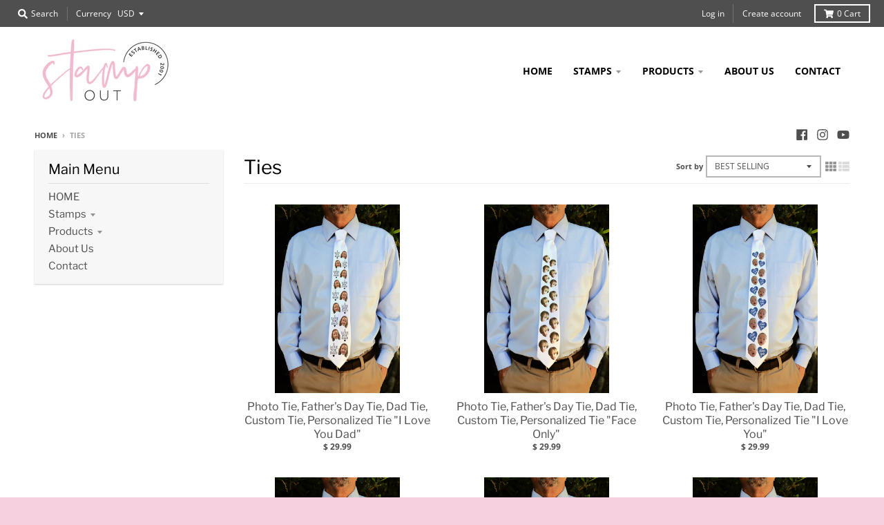

--- FILE ---
content_type: text/html; charset=utf-8
request_url: https://stampoutonline.com/collections/ties
body_size: 20069
content:
<!doctype html>
<!--[if IE 8]><html class="no-js lt-ie9" lang="en"> <![endif]-->
<!--[if IE 9 ]><html class="ie9 no-js"> <![endif]-->
<!--[if (gt IE 9)|!(IE)]><!--> <html class="no-js" lang="en"> <!--<![endif]-->
<head>
<!-- Global site tag (gtag.js) - Google Analytics -->
<script async src="https://www.googletagmanager.com/gtag/js?id=G-K0Q26KX70M"></script>
<script>
  window.dataLayer = window.dataLayer || [];
  function gtag(){dataLayer.push(arguments);}
  gtag('js', new Date());

  gtag('config', 'G-K0Q26KX70M');
</script>
  <meta charset="utf-8">
  <meta http-equiv="X-UA-Compatible" content="IE=edge,chrome=1">
  <link rel="canonical" href="https://stampoutonline.com/collections/ties">
  <meta name="viewport" content="width=device-width,initial-scale=1">
  <meta name="theme-color" content="#d19caf">

  
  <link rel="apple-touch-icon" sizes="180x180" href="//stampoutonline.com/cdn/shop/files/favicon-01_180x180.jpg?v=1613524023">
  <link rel="icon" type="image/png" sizes="32x32" href="//stampoutonline.com/cdn/shop/files/favicon-01_32x32.jpg?v=1613524023">
  <link rel="icon" type="image/png" sizes="16x16" href="//stampoutonline.com/cdn/shop/files/favicon-01_16x16.jpg?v=1613524023">
  <link rel="mask-icon" color="#d19caf">
  

  <title>
    Ties &ndash; Stamp Out
  </title>

  

  <meta property="og:site_name" content="Stamp Out">
<meta property="og:url" content="https://stampoutonline.com/collections/ties">
<meta property="og:title" content="Ties">
<meta property="og:type" content="product.group">
<meta property="og:description" content="We craft custom & personalized gifts like address stamps, drinkware, houseware, apparel, and more. Order from Stamp Out today and get next-day shipping!
"><meta property="og:image" content="http://stampoutonline.com/cdn/shop/files/stamp_out_logos_2-01_1200x1200.jpg?v=1613524022">
    <meta property="og:image:secure_url" content="https://stampoutonline.com/cdn/shop/files/stamp_out_logos_2-01_1200x1200.jpg?v=1613524022">
    <meta property="og:image:width" content="1200">
    <meta property="og:image:height" content="1200">

<meta name="twitter:site" content="@">
<meta name="twitter:card" content="summary_large_image">
<meta name="twitter:title" content="Ties">
<meta name="twitter:description" content="We craft custom & personalized gifts like address stamps, drinkware, houseware, apparel, and more. Order from Stamp Out today and get next-day shipping!
">


  <script>window.performance && window.performance.mark && window.performance.mark('shopify.content_for_header.start');</script><meta name="google-site-verification" content="_WkWxnNBh0gcsnB5ywRKS3uSe9oNN-buSbXsniFr4No">
<meta name="google-site-verification" content="n_yS6yGX2iGBe5237KPFv5qg1WKIjIaBAslfux39BGY">
<meta id="shopify-digital-wallet" name="shopify-digital-wallet" content="/9797562/digital_wallets/dialog">
<meta name="shopify-checkout-api-token" content="36b290ff851da833409dff561d0c66a6">
<meta id="in-context-paypal-metadata" data-shop-id="9797562" data-venmo-supported="false" data-environment="production" data-locale="en_US" data-paypal-v4="true" data-currency="USD">
<link rel="alternate" type="application/atom+xml" title="Feed" href="/collections/ties.atom" />
<link rel="alternate" type="application/json+oembed" href="https://stampoutonline.com/collections/ties.oembed">
<script async="async" src="/checkouts/internal/preloads.js?locale=en-US"></script>
<link rel="preconnect" href="https://shop.app" crossorigin="anonymous">
<script async="async" src="https://shop.app/checkouts/internal/preloads.js?locale=en-US&shop_id=9797562" crossorigin="anonymous"></script>
<script id="apple-pay-shop-capabilities" type="application/json">{"shopId":9797562,"countryCode":"US","currencyCode":"USD","merchantCapabilities":["supports3DS"],"merchantId":"gid:\/\/shopify\/Shop\/9797562","merchantName":"Stamp Out","requiredBillingContactFields":["postalAddress","email","phone"],"requiredShippingContactFields":["postalAddress","email","phone"],"shippingType":"shipping","supportedNetworks":["visa","masterCard","amex","discover","elo","jcb"],"total":{"type":"pending","label":"Stamp Out","amount":"1.00"},"shopifyPaymentsEnabled":true,"supportsSubscriptions":true}</script>
<script id="shopify-features" type="application/json">{"accessToken":"36b290ff851da833409dff561d0c66a6","betas":["rich-media-storefront-analytics"],"domain":"stampoutonline.com","predictiveSearch":true,"shopId":9797562,"locale":"en"}</script>
<script>var Shopify = Shopify || {};
Shopify.shop = "stampoutonline.myshopify.com";
Shopify.locale = "en";
Shopify.currency = {"active":"USD","rate":"1.0"};
Shopify.country = "US";
Shopify.theme = {"name":"Copy of District","id":123774337206,"schema_name":"District","schema_version":"3.5.2","theme_store_id":735,"role":"main"};
Shopify.theme.handle = "null";
Shopify.theme.style = {"id":null,"handle":null};
Shopify.cdnHost = "stampoutonline.com/cdn";
Shopify.routes = Shopify.routes || {};
Shopify.routes.root = "/";</script>
<script type="module">!function(o){(o.Shopify=o.Shopify||{}).modules=!0}(window);</script>
<script>!function(o){function n(){var o=[];function n(){o.push(Array.prototype.slice.apply(arguments))}return n.q=o,n}var t=o.Shopify=o.Shopify||{};t.loadFeatures=n(),t.autoloadFeatures=n()}(window);</script>
<script>
  window.ShopifyPay = window.ShopifyPay || {};
  window.ShopifyPay.apiHost = "shop.app\/pay";
  window.ShopifyPay.redirectState = null;
</script>
<script id="shop-js-analytics" type="application/json">{"pageType":"collection"}</script>
<script defer="defer" async type="module" src="//stampoutonline.com/cdn/shopifycloud/shop-js/modules/v2/client.init-shop-cart-sync_C5BV16lS.en.esm.js"></script>
<script defer="defer" async type="module" src="//stampoutonline.com/cdn/shopifycloud/shop-js/modules/v2/chunk.common_CygWptCX.esm.js"></script>
<script type="module">
  await import("//stampoutonline.com/cdn/shopifycloud/shop-js/modules/v2/client.init-shop-cart-sync_C5BV16lS.en.esm.js");
await import("//stampoutonline.com/cdn/shopifycloud/shop-js/modules/v2/chunk.common_CygWptCX.esm.js");

  window.Shopify.SignInWithShop?.initShopCartSync?.({"fedCMEnabled":true,"windoidEnabled":true});

</script>
<script>
  window.Shopify = window.Shopify || {};
  if (!window.Shopify.featureAssets) window.Shopify.featureAssets = {};
  window.Shopify.featureAssets['shop-js'] = {"shop-cart-sync":["modules/v2/client.shop-cart-sync_ZFArdW7E.en.esm.js","modules/v2/chunk.common_CygWptCX.esm.js"],"init-fed-cm":["modules/v2/client.init-fed-cm_CmiC4vf6.en.esm.js","modules/v2/chunk.common_CygWptCX.esm.js"],"shop-button":["modules/v2/client.shop-button_tlx5R9nI.en.esm.js","modules/v2/chunk.common_CygWptCX.esm.js"],"shop-cash-offers":["modules/v2/client.shop-cash-offers_DOA2yAJr.en.esm.js","modules/v2/chunk.common_CygWptCX.esm.js","modules/v2/chunk.modal_D71HUcav.esm.js"],"init-windoid":["modules/v2/client.init-windoid_sURxWdc1.en.esm.js","modules/v2/chunk.common_CygWptCX.esm.js"],"shop-toast-manager":["modules/v2/client.shop-toast-manager_ClPi3nE9.en.esm.js","modules/v2/chunk.common_CygWptCX.esm.js"],"init-shop-email-lookup-coordinator":["modules/v2/client.init-shop-email-lookup-coordinator_B8hsDcYM.en.esm.js","modules/v2/chunk.common_CygWptCX.esm.js"],"init-shop-cart-sync":["modules/v2/client.init-shop-cart-sync_C5BV16lS.en.esm.js","modules/v2/chunk.common_CygWptCX.esm.js"],"avatar":["modules/v2/client.avatar_BTnouDA3.en.esm.js"],"pay-button":["modules/v2/client.pay-button_FdsNuTd3.en.esm.js","modules/v2/chunk.common_CygWptCX.esm.js"],"init-customer-accounts":["modules/v2/client.init-customer-accounts_DxDtT_ad.en.esm.js","modules/v2/client.shop-login-button_C5VAVYt1.en.esm.js","modules/v2/chunk.common_CygWptCX.esm.js","modules/v2/chunk.modal_D71HUcav.esm.js"],"init-shop-for-new-customer-accounts":["modules/v2/client.init-shop-for-new-customer-accounts_ChsxoAhi.en.esm.js","modules/v2/client.shop-login-button_C5VAVYt1.en.esm.js","modules/v2/chunk.common_CygWptCX.esm.js","modules/v2/chunk.modal_D71HUcav.esm.js"],"shop-login-button":["modules/v2/client.shop-login-button_C5VAVYt1.en.esm.js","modules/v2/chunk.common_CygWptCX.esm.js","modules/v2/chunk.modal_D71HUcav.esm.js"],"init-customer-accounts-sign-up":["modules/v2/client.init-customer-accounts-sign-up_CPSyQ0Tj.en.esm.js","modules/v2/client.shop-login-button_C5VAVYt1.en.esm.js","modules/v2/chunk.common_CygWptCX.esm.js","modules/v2/chunk.modal_D71HUcav.esm.js"],"shop-follow-button":["modules/v2/client.shop-follow-button_Cva4Ekp9.en.esm.js","modules/v2/chunk.common_CygWptCX.esm.js","modules/v2/chunk.modal_D71HUcav.esm.js"],"checkout-modal":["modules/v2/client.checkout-modal_BPM8l0SH.en.esm.js","modules/v2/chunk.common_CygWptCX.esm.js","modules/v2/chunk.modal_D71HUcav.esm.js"],"lead-capture":["modules/v2/client.lead-capture_Bi8yE_yS.en.esm.js","modules/v2/chunk.common_CygWptCX.esm.js","modules/v2/chunk.modal_D71HUcav.esm.js"],"shop-login":["modules/v2/client.shop-login_D6lNrXab.en.esm.js","modules/v2/chunk.common_CygWptCX.esm.js","modules/v2/chunk.modal_D71HUcav.esm.js"],"payment-terms":["modules/v2/client.payment-terms_CZxnsJam.en.esm.js","modules/v2/chunk.common_CygWptCX.esm.js","modules/v2/chunk.modal_D71HUcav.esm.js"]};
</script>
<script>(function() {
  var isLoaded = false;
  function asyncLoad() {
    if (isLoaded) return;
    isLoaded = true;
    var urls = ["https:\/\/static.klaviyo.com\/onsite\/js\/klaviyo.js?company_id=QtAR2q\u0026shop=stampoutonline.myshopify.com","https:\/\/static.klaviyo.com\/onsite\/js\/klaviyo.js?company_id=QtAR2q\u0026shop=stampoutonline.myshopify.com","https:\/\/cdn.nfcube.com\/2518fd57b0022122b805271b3bde1ba3.js?shop=stampoutonline.myshopify.com","https:\/\/cdn.hextom.com\/js\/freeshippingbar.js?shop=stampoutonline.myshopify.com"];
    for (var i = 0; i < urls.length; i++) {
      var s = document.createElement('script');
      s.type = 'text/javascript';
      s.async = true;
      s.src = urls[i];
      var x = document.getElementsByTagName('script')[0];
      x.parentNode.insertBefore(s, x);
    }
  };
  if(window.attachEvent) {
    window.attachEvent('onload', asyncLoad);
  } else {
    window.addEventListener('load', asyncLoad, false);
  }
})();</script>
<script id="__st">var __st={"a":9797562,"offset":-28800,"reqid":"685b0195-ed8b-4972-ab02-31e60e825c9c-1768840929","pageurl":"stampoutonline.com\/collections\/ties","u":"1459fb445fa2","p":"collection","rtyp":"collection","rid":85927166001};</script>
<script>window.ShopifyPaypalV4VisibilityTracking = true;</script>
<script id="captcha-bootstrap">!function(){'use strict';const t='contact',e='account',n='new_comment',o=[[t,t],['blogs',n],['comments',n],[t,'customer']],c=[[e,'customer_login'],[e,'guest_login'],[e,'recover_customer_password'],[e,'create_customer']],r=t=>t.map((([t,e])=>`form[action*='/${t}']:not([data-nocaptcha='true']) input[name='form_type'][value='${e}']`)).join(','),a=t=>()=>t?[...document.querySelectorAll(t)].map((t=>t.form)):[];function s(){const t=[...o],e=r(t);return a(e)}const i='password',u='form_key',d=['recaptcha-v3-token','g-recaptcha-response','h-captcha-response',i],f=()=>{try{return window.sessionStorage}catch{return}},m='__shopify_v',_=t=>t.elements[u];function p(t,e,n=!1){try{const o=window.sessionStorage,c=JSON.parse(o.getItem(e)),{data:r}=function(t){const{data:e,action:n}=t;return t[m]||n?{data:e,action:n}:{data:t,action:n}}(c);for(const[e,n]of Object.entries(r))t.elements[e]&&(t.elements[e].value=n);n&&o.removeItem(e)}catch(o){console.error('form repopulation failed',{error:o})}}const l='form_type',E='cptcha';function T(t){t.dataset[E]=!0}const w=window,h=w.document,L='Shopify',v='ce_forms',y='captcha';let A=!1;((t,e)=>{const n=(g='f06e6c50-85a8-45c8-87d0-21a2b65856fe',I='https://cdn.shopify.com/shopifycloud/storefront-forms-hcaptcha/ce_storefront_forms_captcha_hcaptcha.v1.5.2.iife.js',D={infoText:'Protected by hCaptcha',privacyText:'Privacy',termsText:'Terms'},(t,e,n)=>{const o=w[L][v],c=o.bindForm;if(c)return c(t,g,e,D).then(n);var r;o.q.push([[t,g,e,D],n]),r=I,A||(h.body.append(Object.assign(h.createElement('script'),{id:'captcha-provider',async:!0,src:r})),A=!0)});var g,I,D;w[L]=w[L]||{},w[L][v]=w[L][v]||{},w[L][v].q=[],w[L][y]=w[L][y]||{},w[L][y].protect=function(t,e){n(t,void 0,e),T(t)},Object.freeze(w[L][y]),function(t,e,n,w,h,L){const[v,y,A,g]=function(t,e,n){const i=e?o:[],u=t?c:[],d=[...i,...u],f=r(d),m=r(i),_=r(d.filter((([t,e])=>n.includes(e))));return[a(f),a(m),a(_),s()]}(w,h,L),I=t=>{const e=t.target;return e instanceof HTMLFormElement?e:e&&e.form},D=t=>v().includes(t);t.addEventListener('submit',(t=>{const e=I(t);if(!e)return;const n=D(e)&&!e.dataset.hcaptchaBound&&!e.dataset.recaptchaBound,o=_(e),c=g().includes(e)&&(!o||!o.value);(n||c)&&t.preventDefault(),c&&!n&&(function(t){try{if(!f())return;!function(t){const e=f();if(!e)return;const n=_(t);if(!n)return;const o=n.value;o&&e.removeItem(o)}(t);const e=Array.from(Array(32),(()=>Math.random().toString(36)[2])).join('');!function(t,e){_(t)||t.append(Object.assign(document.createElement('input'),{type:'hidden',name:u})),t.elements[u].value=e}(t,e),function(t,e){const n=f();if(!n)return;const o=[...t.querySelectorAll(`input[type='${i}']`)].map((({name:t})=>t)),c=[...d,...o],r={};for(const[a,s]of new FormData(t).entries())c.includes(a)||(r[a]=s);n.setItem(e,JSON.stringify({[m]:1,action:t.action,data:r}))}(t,e)}catch(e){console.error('failed to persist form',e)}}(e),e.submit())}));const S=(t,e)=>{t&&!t.dataset[E]&&(n(t,e.some((e=>e===t))),T(t))};for(const o of['focusin','change'])t.addEventListener(o,(t=>{const e=I(t);D(e)&&S(e,y())}));const B=e.get('form_key'),M=e.get(l),P=B&&M;t.addEventListener('DOMContentLoaded',(()=>{const t=y();if(P)for(const e of t)e.elements[l].value===M&&p(e,B);[...new Set([...A(),...v().filter((t=>'true'===t.dataset.shopifyCaptcha))])].forEach((e=>S(e,t)))}))}(h,new URLSearchParams(w.location.search),n,t,e,['guest_login'])})(!0,!0)}();</script>
<script integrity="sha256-4kQ18oKyAcykRKYeNunJcIwy7WH5gtpwJnB7kiuLZ1E=" data-source-attribution="shopify.loadfeatures" defer="defer" src="//stampoutonline.com/cdn/shopifycloud/storefront/assets/storefront/load_feature-a0a9edcb.js" crossorigin="anonymous"></script>
<script crossorigin="anonymous" defer="defer" src="//stampoutonline.com/cdn/shopifycloud/storefront/assets/shopify_pay/storefront-65b4c6d7.js?v=20250812"></script>
<script data-source-attribution="shopify.dynamic_checkout.dynamic.init">var Shopify=Shopify||{};Shopify.PaymentButton=Shopify.PaymentButton||{isStorefrontPortableWallets:!0,init:function(){window.Shopify.PaymentButton.init=function(){};var t=document.createElement("script");t.src="https://stampoutonline.com/cdn/shopifycloud/portable-wallets/latest/portable-wallets.en.js",t.type="module",document.head.appendChild(t)}};
</script>
<script data-source-attribution="shopify.dynamic_checkout.buyer_consent">
  function portableWalletsHideBuyerConsent(e){var t=document.getElementById("shopify-buyer-consent"),n=document.getElementById("shopify-subscription-policy-button");t&&n&&(t.classList.add("hidden"),t.setAttribute("aria-hidden","true"),n.removeEventListener("click",e))}function portableWalletsShowBuyerConsent(e){var t=document.getElementById("shopify-buyer-consent"),n=document.getElementById("shopify-subscription-policy-button");t&&n&&(t.classList.remove("hidden"),t.removeAttribute("aria-hidden"),n.addEventListener("click",e))}window.Shopify?.PaymentButton&&(window.Shopify.PaymentButton.hideBuyerConsent=portableWalletsHideBuyerConsent,window.Shopify.PaymentButton.showBuyerConsent=portableWalletsShowBuyerConsent);
</script>
<script data-source-attribution="shopify.dynamic_checkout.cart.bootstrap">document.addEventListener("DOMContentLoaded",(function(){function t(){return document.querySelector("shopify-accelerated-checkout-cart, shopify-accelerated-checkout")}if(t())Shopify.PaymentButton.init();else{new MutationObserver((function(e,n){t()&&(Shopify.PaymentButton.init(),n.disconnect())})).observe(document.body,{childList:!0,subtree:!0})}}));
</script>
<link id="shopify-accelerated-checkout-styles" rel="stylesheet" media="screen" href="https://stampoutonline.com/cdn/shopifycloud/portable-wallets/latest/accelerated-checkout-backwards-compat.css" crossorigin="anonymous">
<style id="shopify-accelerated-checkout-cart">
        #shopify-buyer-consent {
  margin-top: 1em;
  display: inline-block;
  width: 100%;
}

#shopify-buyer-consent.hidden {
  display: none;
}

#shopify-subscription-policy-button {
  background: none;
  border: none;
  padding: 0;
  text-decoration: underline;
  font-size: inherit;
  cursor: pointer;
}

#shopify-subscription-policy-button::before {
  box-shadow: none;
}

      </style>

<script>window.performance && window.performance.mark && window.performance.mark('shopify.content_for_header.end');</script>

<script>
    window.BOLD = window.BOLD || {};
        window.BOLD.options = window.BOLD.options || {};
        window.BOLD.options.settings = window.BOLD.options.settings || {};
        window.BOLD.options.settings.v1_variant_mode = window.BOLD.options.settings.v1_variant_mode || true;
        window.BOLD.options.settings.hybrid_fix_auto_insert_inputs =
        window.BOLD.options.settings.hybrid_fix_auto_insert_inputs || true;
</script>

<script>window.BOLD = window.BOLD || {};
    window.BOLD.common = window.BOLD.common || {};
    window.BOLD.common.Shopify = window.BOLD.common.Shopify || {};
    window.BOLD.common.Shopify.shop = {
      domain: 'stampoutonline.com',
      permanent_domain: 'stampoutonline.myshopify.com',
      url: 'https://stampoutonline.com',
      secure_url: 'https://stampoutonline.com',
      money_format: "$ {{amount}}",
      currency: "USD"
    };
    window.BOLD.common.Shopify.customer = {
      id: null,
      tags: null,
    };
    window.BOLD.common.Shopify.cart = {"note":null,"attributes":{},"original_total_price":0,"total_price":0,"total_discount":0,"total_weight":0.0,"item_count":0,"items":[],"requires_shipping":false,"currency":"USD","items_subtotal_price":0,"cart_level_discount_applications":[],"checkout_charge_amount":0};
    window.BOLD.common.template = 'collection';window.BOLD.common.Shopify.formatMoney = function(money, format) {
        function n(t, e) {
            return "undefined" == typeof t ? e : t
        }
        function r(t, e, r, i) {
            if (e = n(e, 2),
                r = n(r, ","),
                i = n(i, "."),
            isNaN(t) || null == t)
                return 0;
            t = (t / 100).toFixed(e);
            var o = t.split(".")
                , a = o[0].replace(/(\d)(?=(\d\d\d)+(?!\d))/g, "$1" + r)
                , s = o[1] ? i + o[1] : "";
            return a + s
        }
        "string" == typeof money && (money = money.replace(".", ""));
        var i = ""
            , o = /\{\{\s*(\w+)\s*\}\}/
            , a = format || window.BOLD.common.Shopify.shop.money_format || window.Shopify.money_format || "$ {{ amount }}";
        switch (a.match(o)[1]) {
            case "amount":
                i = r(money, 2, ",", ".");
                break;
            case "amount_no_decimals":
                i = r(money, 0, ",", ".");
                break;
            case "amount_with_comma_separator":
                i = r(money, 2, ".", ",");
                break;
            case "amount_no_decimals_with_comma_separator":
                i = r(money, 0, ".", ",");
                break;
            case "amount_with_space_separator":
                i = r(money, 2, " ", ",");
                break;
            case "amount_no_decimals_with_space_separator":
                i = r(money, 0, " ", ",");
                break;
            case "amount_with_apostrophe_separator":
                i = r(money, 2, "'", ".");
                break;
        }
        return a.replace(o, i);
    };
    window.BOLD.common.Shopify.saveProduct = function (handle, product) {
      if (typeof handle === 'string' && typeof window.BOLD.common.Shopify.products[handle] === 'undefined') {
        if (typeof product === 'number') {
          window.BOLD.common.Shopify.handles[product] = handle;
          product = { id: product };
        }
        window.BOLD.common.Shopify.products[handle] = product;
      }
    };
    window.BOLD.common.Shopify.saveVariant = function (variant_id, variant) {
      if (typeof variant_id === 'number' && typeof window.BOLD.common.Shopify.variants[variant_id] === 'undefined') {
        window.BOLD.common.Shopify.variants[variant_id] = variant;
      }
    };window.BOLD.common.Shopify.products = window.BOLD.common.Shopify.products || {};
    window.BOLD.common.Shopify.variants = window.BOLD.common.Shopify.variants || {};
    window.BOLD.common.Shopify.handles = window.BOLD.common.Shopify.handles || {};window.BOLD.common.Shopify.saveProduct(null, null);window.BOLD.apps_installed = {"Product Discount":1,"Product Options":2,"Product Upsell":3} || {};window.BOLD.common.Shopify.metafields = window.BOLD.common.Shopify.metafields || {};window.BOLD.common.Shopify.metafields["bold_rp"] = {};window.BOLD.common.Shopify.metafields["bold_csp_defaults"] = {};window.BOLD.common.cacheParams = window.BOLD.common.cacheParams || {};
    window.BOLD.common.cacheParams.options = 1667950938;
</script>

<script>
    window.BOLD.common.cacheParams.options = 1768330971;
</script>
<link href="//stampoutonline.com/cdn/shop/t/17/assets/bold-options.css?v=30582669000617787711623607557" rel="stylesheet" type="text/css" media="all" />
<script defer src="https://options.shopapps.site/js/options.js"></script>
  <link href="//stampoutonline.com/cdn/shop/t/17/assets/theme.scss.css?v=154920099604196241351759332068" rel="stylesheet" type="text/css" media="all" />

  

  <script>
    window.StyleHatch = window.StyleHatch || {};
    StyleHatch.Strings = {
      instagramAddToken: "Add your Instagram access token.",
      instagramInvalidToken: "The Instagram access token is invalid. Check to make sure you added the complete token.",
      instagramRateLimitToken: "Your store is currently over Instagram\u0026#39;s rate limit. Contact Style Hatch support for details.",
      addToCart: "Add to Cart",
      preOrder: "Pre-Order",
      soldOut: "Sold Out",
      addressError: "Error looking up that address",
      addressNoResults: "No results for that address",
      addressQueryLimit: "You have exceeded the Google API usage limit. Consider upgrading to a \u003ca href=\"https:\/\/developers.google.com\/maps\/premium\/usage-limits\"\u003ePremium Plan\u003c\/a\u003e.",
      authError: "There was a problem authenticating your Google Maps account.",
      agreeNotice: "You must agree with the terms and conditions of sales to check out."
    }
    StyleHatch.currencyFormat = "$ {{amount}}";
    StyleHatch.ajaxCartEnable = true;
    StyleHatch.cartData = {"note":null,"attributes":{},"original_total_price":0,"total_price":0,"total_discount":0,"total_weight":0.0,"item_count":0,"items":[],"requires_shipping":false,"currency":"USD","items_subtotal_price":0,"cart_level_discount_applications":[],"checkout_charge_amount":0};
    StyleHatch.routes = {
      root_url: '/',
      account_url: '/account',
      account_login_url: '/account/login',
      account_logout_url: '/account/logout',
      account_recover_url: '/account/recover',
      account_register_url: '/account/register',
      account_addresses_url: '/account/addresses',
      collections_url: '/collections',
      all_products_collection_url: '/collections/all',
      search_url: '/search',
      cart_url: '/cart',
      cart_add_url: '/cart/add',
      cart_change_url: '/cart/change',
      cart_clear_url: '/cart/clear'
    };
    // Post defer
    window.addEventListener('DOMContentLoaded', function() {
      (function( $ ) {
      

      
      
      })(jq223);
    });
    document.documentElement.className = document.documentElement.className.replace('no-js', 'js');
  </script>
  <script type="text/javascript">
    window.lazySizesConfig = window.lazySizesConfig || {};
    window.lazySizesConfig.loadMode = 1;
  </script>
  <!--[if (gt IE 9)|!(IE)]><!--><script src="//stampoutonline.com/cdn/shop/t/17/assets/lazysizes.min.js?v=174097831579247140971623607562" async="async"></script><!--<![endif]-->
  <!--[if lte IE 9]><script src="//stampoutonline.com/cdn/shop/t/17/assets/lazysizes.min.js?v=174097831579247140971623607562"></script><![endif]-->
  <!--[if (gt IE 9)|!(IE)]><!--><script src="//stampoutonline.com/cdn/shop/t/17/assets/vendor.js?v=121196074338338660481623607565" defer="defer"></script><!--<![endif]-->
  <!--[if lte IE 9]><script src="//stampoutonline.com/cdn/shop/t/17/assets/vendor.js?v=121196074338338660481623607565"></script><![endif]-->
  
  <!--[if (gt IE 9)|!(IE)]><!--><script src="//stampoutonline.com/cdn/shop/t/17/assets/theme.min.js?v=49180297403017503741623607564" defer="defer"></script><!--<![endif]-->
  <!--[if lte IE 9]><script src="//stampoutonline.com/cdn/shop/t/17/assets/theme.min.js?v=49180297403017503741623607564"></script><![endif]-->

<link href="https://monorail-edge.shopifysvc.com" rel="dns-prefetch">
<script>(function(){if ("sendBeacon" in navigator && "performance" in window) {try {var session_token_from_headers = performance.getEntriesByType('navigation')[0].serverTiming.find(x => x.name == '_s').description;} catch {var session_token_from_headers = undefined;}var session_cookie_matches = document.cookie.match(/_shopify_s=([^;]*)/);var session_token_from_cookie = session_cookie_matches && session_cookie_matches.length === 2 ? session_cookie_matches[1] : "";var session_token = session_token_from_headers || session_token_from_cookie || "";function handle_abandonment_event(e) {var entries = performance.getEntries().filter(function(entry) {return /monorail-edge.shopifysvc.com/.test(entry.name);});if (!window.abandonment_tracked && entries.length === 0) {window.abandonment_tracked = true;var currentMs = Date.now();var navigation_start = performance.timing.navigationStart;var payload = {shop_id: 9797562,url: window.location.href,navigation_start,duration: currentMs - navigation_start,session_token,page_type: "collection"};window.navigator.sendBeacon("https://monorail-edge.shopifysvc.com/v1/produce", JSON.stringify({schema_id: "online_store_buyer_site_abandonment/1.1",payload: payload,metadata: {event_created_at_ms: currentMs,event_sent_at_ms: currentMs}}));}}window.addEventListener('pagehide', handle_abandonment_event);}}());</script>
<script id="web-pixels-manager-setup">(function e(e,d,r,n,o){if(void 0===o&&(o={}),!Boolean(null===(a=null===(i=window.Shopify)||void 0===i?void 0:i.analytics)||void 0===a?void 0:a.replayQueue)){var i,a;window.Shopify=window.Shopify||{};var t=window.Shopify;t.analytics=t.analytics||{};var s=t.analytics;s.replayQueue=[],s.publish=function(e,d,r){return s.replayQueue.push([e,d,r]),!0};try{self.performance.mark("wpm:start")}catch(e){}var l=function(){var e={modern:/Edge?\/(1{2}[4-9]|1[2-9]\d|[2-9]\d{2}|\d{4,})\.\d+(\.\d+|)|Firefox\/(1{2}[4-9]|1[2-9]\d|[2-9]\d{2}|\d{4,})\.\d+(\.\d+|)|Chrom(ium|e)\/(9{2}|\d{3,})\.\d+(\.\d+|)|(Maci|X1{2}).+ Version\/(15\.\d+|(1[6-9]|[2-9]\d|\d{3,})\.\d+)([,.]\d+|)( \(\w+\)|)( Mobile\/\w+|) Safari\/|Chrome.+OPR\/(9{2}|\d{3,})\.\d+\.\d+|(CPU[ +]OS|iPhone[ +]OS|CPU[ +]iPhone|CPU IPhone OS|CPU iPad OS)[ +]+(15[._]\d+|(1[6-9]|[2-9]\d|\d{3,})[._]\d+)([._]\d+|)|Android:?[ /-](13[3-9]|1[4-9]\d|[2-9]\d{2}|\d{4,})(\.\d+|)(\.\d+|)|Android.+Firefox\/(13[5-9]|1[4-9]\d|[2-9]\d{2}|\d{4,})\.\d+(\.\d+|)|Android.+Chrom(ium|e)\/(13[3-9]|1[4-9]\d|[2-9]\d{2}|\d{4,})\.\d+(\.\d+|)|SamsungBrowser\/([2-9]\d|\d{3,})\.\d+/,legacy:/Edge?\/(1[6-9]|[2-9]\d|\d{3,})\.\d+(\.\d+|)|Firefox\/(5[4-9]|[6-9]\d|\d{3,})\.\d+(\.\d+|)|Chrom(ium|e)\/(5[1-9]|[6-9]\d|\d{3,})\.\d+(\.\d+|)([\d.]+$|.*Safari\/(?![\d.]+ Edge\/[\d.]+$))|(Maci|X1{2}).+ Version\/(10\.\d+|(1[1-9]|[2-9]\d|\d{3,})\.\d+)([,.]\d+|)( \(\w+\)|)( Mobile\/\w+|) Safari\/|Chrome.+OPR\/(3[89]|[4-9]\d|\d{3,})\.\d+\.\d+|(CPU[ +]OS|iPhone[ +]OS|CPU[ +]iPhone|CPU IPhone OS|CPU iPad OS)[ +]+(10[._]\d+|(1[1-9]|[2-9]\d|\d{3,})[._]\d+)([._]\d+|)|Android:?[ /-](13[3-9]|1[4-9]\d|[2-9]\d{2}|\d{4,})(\.\d+|)(\.\d+|)|Mobile Safari.+OPR\/([89]\d|\d{3,})\.\d+\.\d+|Android.+Firefox\/(13[5-9]|1[4-9]\d|[2-9]\d{2}|\d{4,})\.\d+(\.\d+|)|Android.+Chrom(ium|e)\/(13[3-9]|1[4-9]\d|[2-9]\d{2}|\d{4,})\.\d+(\.\d+|)|Android.+(UC? ?Browser|UCWEB|U3)[ /]?(15\.([5-9]|\d{2,})|(1[6-9]|[2-9]\d|\d{3,})\.\d+)\.\d+|SamsungBrowser\/(5\.\d+|([6-9]|\d{2,})\.\d+)|Android.+MQ{2}Browser\/(14(\.(9|\d{2,})|)|(1[5-9]|[2-9]\d|\d{3,})(\.\d+|))(\.\d+|)|K[Aa][Ii]OS\/(3\.\d+|([4-9]|\d{2,})\.\d+)(\.\d+|)/},d=e.modern,r=e.legacy,n=navigator.userAgent;return n.match(d)?"modern":n.match(r)?"legacy":"unknown"}(),u="modern"===l?"modern":"legacy",c=(null!=n?n:{modern:"",legacy:""})[u],f=function(e){return[e.baseUrl,"/wpm","/b",e.hashVersion,"modern"===e.buildTarget?"m":"l",".js"].join("")}({baseUrl:d,hashVersion:r,buildTarget:u}),m=function(e){var d=e.version,r=e.bundleTarget,n=e.surface,o=e.pageUrl,i=e.monorailEndpoint;return{emit:function(e){var a=e.status,t=e.errorMsg,s=(new Date).getTime(),l=JSON.stringify({metadata:{event_sent_at_ms:s},events:[{schema_id:"web_pixels_manager_load/3.1",payload:{version:d,bundle_target:r,page_url:o,status:a,surface:n,error_msg:t},metadata:{event_created_at_ms:s}}]});if(!i)return console&&console.warn&&console.warn("[Web Pixels Manager] No Monorail endpoint provided, skipping logging."),!1;try{return self.navigator.sendBeacon.bind(self.navigator)(i,l)}catch(e){}var u=new XMLHttpRequest;try{return u.open("POST",i,!0),u.setRequestHeader("Content-Type","text/plain"),u.send(l),!0}catch(e){return console&&console.warn&&console.warn("[Web Pixels Manager] Got an unhandled error while logging to Monorail."),!1}}}}({version:r,bundleTarget:l,surface:e.surface,pageUrl:self.location.href,monorailEndpoint:e.monorailEndpoint});try{o.browserTarget=l,function(e){var d=e.src,r=e.async,n=void 0===r||r,o=e.onload,i=e.onerror,a=e.sri,t=e.scriptDataAttributes,s=void 0===t?{}:t,l=document.createElement("script"),u=document.querySelector("head"),c=document.querySelector("body");if(l.async=n,l.src=d,a&&(l.integrity=a,l.crossOrigin="anonymous"),s)for(var f in s)if(Object.prototype.hasOwnProperty.call(s,f))try{l.dataset[f]=s[f]}catch(e){}if(o&&l.addEventListener("load",o),i&&l.addEventListener("error",i),u)u.appendChild(l);else{if(!c)throw new Error("Did not find a head or body element to append the script");c.appendChild(l)}}({src:f,async:!0,onload:function(){if(!function(){var e,d;return Boolean(null===(d=null===(e=window.Shopify)||void 0===e?void 0:e.analytics)||void 0===d?void 0:d.initialized)}()){var d=window.webPixelsManager.init(e)||void 0;if(d){var r=window.Shopify.analytics;r.replayQueue.forEach((function(e){var r=e[0],n=e[1],o=e[2];d.publishCustomEvent(r,n,o)})),r.replayQueue=[],r.publish=d.publishCustomEvent,r.visitor=d.visitor,r.initialized=!0}}},onerror:function(){return m.emit({status:"failed",errorMsg:"".concat(f," has failed to load")})},sri:function(e){var d=/^sha384-[A-Za-z0-9+/=]+$/;return"string"==typeof e&&d.test(e)}(c)?c:"",scriptDataAttributes:o}),m.emit({status:"loading"})}catch(e){m.emit({status:"failed",errorMsg:(null==e?void 0:e.message)||"Unknown error"})}}})({shopId: 9797562,storefrontBaseUrl: "https://stampoutonline.com",extensionsBaseUrl: "https://extensions.shopifycdn.com/cdn/shopifycloud/web-pixels-manager",monorailEndpoint: "https://monorail-edge.shopifysvc.com/unstable/produce_batch",surface: "storefront-renderer",enabledBetaFlags: ["2dca8a86"],webPixelsConfigList: [{"id":"shopify-app-pixel","configuration":"{}","eventPayloadVersion":"v1","runtimeContext":"STRICT","scriptVersion":"0450","apiClientId":"shopify-pixel","type":"APP","privacyPurposes":["ANALYTICS","MARKETING"]},{"id":"shopify-custom-pixel","eventPayloadVersion":"v1","runtimeContext":"LAX","scriptVersion":"0450","apiClientId":"shopify-pixel","type":"CUSTOM","privacyPurposes":["ANALYTICS","MARKETING"]}],isMerchantRequest: false,initData: {"shop":{"name":"Stamp Out","paymentSettings":{"currencyCode":"USD"},"myshopifyDomain":"stampoutonline.myshopify.com","countryCode":"US","storefrontUrl":"https:\/\/stampoutonline.com"},"customer":null,"cart":null,"checkout":null,"productVariants":[],"purchasingCompany":null},},"https://stampoutonline.com/cdn","fcfee988w5aeb613cpc8e4bc33m6693e112",{"modern":"","legacy":""},{"shopId":"9797562","storefrontBaseUrl":"https:\/\/stampoutonline.com","extensionBaseUrl":"https:\/\/extensions.shopifycdn.com\/cdn\/shopifycloud\/web-pixels-manager","surface":"storefront-renderer","enabledBetaFlags":"[\"2dca8a86\"]","isMerchantRequest":"false","hashVersion":"fcfee988w5aeb613cpc8e4bc33m6693e112","publish":"custom","events":"[[\"page_viewed\",{}],[\"collection_viewed\",{\"collection\":{\"id\":\"85927166001\",\"title\":\"Ties\",\"productVariants\":[{\"price\":{\"amount\":29.99,\"currencyCode\":\"USD\"},\"product\":{\"title\":\"Photo Tie, Father's Day Tie, Dad Tie, Custom Tie, Personalized Tie \\\"I Love You Dad\\\"\",\"vendor\":\"Stamp Out\",\"id\":\"1953636220977\",\"untranslatedTitle\":\"Photo Tie, Father's Day Tie, Dad Tie, Custom Tie, Personalized Tie \\\"I Love You Dad\\\"\",\"url\":\"\/products\/photo-tie-fathers-day-tie-dad-tie-custom-tie-personalized-tie-i-love-you-dad\",\"type\":\"Tie\"},\"id\":\"15285838381105\",\"image\":{\"src\":\"\/\/stampoutonline.com\/cdn\/shop\/products\/62199-TIE1-603.jpg?v=1556133037\"},\"sku\":\"62199-TIE1-603\",\"title\":\"Default Title\",\"untranslatedTitle\":\"Default Title\"},{\"price\":{\"amount\":29.99,\"currencyCode\":\"USD\"},\"product\":{\"title\":\"Photo Tie, Father's Day Tie, Dad Tie, Custom Tie, Personalized Tie \\\"Face Only\\\"\",\"vendor\":\"Stamp Out\",\"id\":\"1953547943985\",\"untranslatedTitle\":\"Photo Tie, Father's Day Tie, Dad Tie, Custom Tie, Personalized Tie \\\"Face Only\\\"\",\"url\":\"\/products\/photo-tie-fathers-day-tie-dad-tie-custom-tie-personalized-tie-face-only\",\"type\":\"Tie\"},\"id\":\"15285720252465\",\"image\":{\"src\":\"\/\/stampoutonline.com\/cdn\/shop\/products\/62151-TIE1-603.jpg?v=1556132216\"},\"sku\":\"62151-TIE1-603\",\"title\":\"Default Title\",\"untranslatedTitle\":\"Default Title\"},{\"price\":{\"amount\":29.99,\"currencyCode\":\"USD\"},\"product\":{\"title\":\"Photo Tie, Father's Day Tie, Dad Tie, Custom Tie, Personalized Tie \\\"I Love You\\\"\",\"vendor\":\"Stamp Out\",\"id\":\"1963831918641\",\"untranslatedTitle\":\"Photo Tie, Father's Day Tie, Dad Tie, Custom Tie, Personalized Tie \\\"I Love You\\\"\",\"url\":\"\/products\/photo-tie-fathers-day-tie-dad-tie-custom-tie-personalized-tie-i-love-you\",\"type\":\"Tie\"},\"id\":\"15330345910321\",\"image\":{\"src\":\"\/\/stampoutonline.com\/cdn\/shop\/products\/62315-TIE1-603.jpg?v=1556892743\"},\"sku\":\"62315-TIE1-603\",\"title\":\"Default Title\",\"untranslatedTitle\":\"Default Title\"},{\"price\":{\"amount\":29.99,\"currencyCode\":\"USD\"},\"product\":{\"title\":\"Photo Tie, Father's Day Tie, Dad Tie, Custom Tie, Personalized Tie \\\"Tools\\\"\",\"vendor\":\"Stamp Out\",\"id\":\"1953688191025\",\"untranslatedTitle\":\"Photo Tie, Father's Day Tie, Dad Tie, Custom Tie, Personalized Tie \\\"Tools\\\"\",\"url\":\"\/products\/photo-tie-fathers-day-tie-dad-tie-custom-tie-personalized-tie-tools\",\"type\":\"Tie\"},\"id\":\"15285901688881\",\"image\":{\"src\":\"\/\/stampoutonline.com\/cdn\/shop\/products\/62376-TIE1-603.jpg?v=1556133872\"},\"sku\":\"62376-TIE1-603\",\"title\":\"Default Title\",\"untranslatedTitle\":\"Default Title\"},{\"price\":{\"amount\":29.99,\"currencyCode\":\"USD\"},\"product\":{\"title\":\"Photo Tie, Father's Day Tie, Dad Tie, Custom Tie, Personalized Tie \\\"Man Myth Legend\\\"\",\"vendor\":\"Stamp Out\",\"id\":\"1953680064561\",\"untranslatedTitle\":\"Photo Tie, Father's Day Tie, Dad Tie, Custom Tie, Personalized Tie \\\"Man Myth Legend\\\"\",\"url\":\"\/products\/photo-tie-fathers-day-tie-dad-tie-custom-tie-personalized-tie-man-myth-legend\",\"type\":\"Tie\"},\"id\":\"15285893038129\",\"image\":{\"src\":\"\/\/stampoutonline.com\/cdn\/shop\/products\/62374-TIE1-603.jpg?v=1556133734\"},\"sku\":\"62374-TIE1-603\",\"title\":\"Default Title\",\"untranslatedTitle\":\"Default Title\"},{\"price\":{\"amount\":29.99,\"currencyCode\":\"USD\"},\"product\":{\"title\":\"Photo Tie, Father's Day Tie, Dad Tie, Custom Tie, Personalized Tie \\\"Best Dad Hands Down\\\"\",\"vendor\":\"Stamp Out\",\"id\":\"1953664991281\",\"untranslatedTitle\":\"Photo Tie, Father's Day Tie, Dad Tie, Custom Tie, Personalized Tie \\\"Best Dad Hands Down\\\"\",\"url\":\"\/products\/photo-tie-fathers-day-tie-dad-tie-custom-tie-personalized-tie-best-dad-hands-down\",\"type\":\"Tie\"},\"id\":\"15285875376177\",\"image\":{\"src\":\"\/\/stampoutonline.com\/cdn\/shop\/products\/62373-TIE1-603.jpg?v=1556133556\"},\"sku\":\"62373-TIE1-603\",\"title\":\"Default Title\",\"untranslatedTitle\":\"Default Title\"},{\"price\":{\"amount\":29.99,\"currencyCode\":\"USD\"},\"product\":{\"title\":\"Photo Tie, Father's Day Tie, Dad Tie, Custom Tie, Personalized Tie \\\"Best Fisherman\\\"\",\"vendor\":\"Stamp Out\",\"id\":\"1953652211761\",\"untranslatedTitle\":\"Photo Tie, Father's Day Tie, Dad Tie, Custom Tie, Personalized Tie \\\"Best Fisherman\\\"\",\"url\":\"\/products\/photo-tie-fathers-day-tie-dad-tie-custom-tie-personalized-tie-best-fisherman\",\"type\":\"Tie\"},\"id\":\"15285857255473\",\"image\":{\"src\":\"\/\/stampoutonline.com\/cdn\/shop\/products\/62372-TIE1-603.jpg?v=1556133295\"},\"sku\":\"62372-TIE1-603\",\"title\":\"Default Title\",\"untranslatedTitle\":\"Default Title\"},{\"price\":{\"amount\":29.99,\"currencyCode\":\"USD\"},\"product\":{\"title\":\"Photo Tie, Father's Day Tie, Dad Tie, Custom Tie, Personalized Tie \\\"Best Dad \u0026 Hubby\\\"\",\"vendor\":\"Stamp Out\",\"id\":\"1953644609585\",\"untranslatedTitle\":\"Photo Tie, Father's Day Tie, Dad Tie, Custom Tie, Personalized Tie \\\"Best Dad \u0026 Hubby\\\"\",\"url\":\"\/products\/photo-tie-fathers-day-tie-dad-tie-custom-tie-personalized-tie-best-dad-hubby\",\"type\":\"Tie\"},\"id\":\"15285848571953\",\"image\":{\"src\":\"\/\/stampoutonline.com\/cdn\/shop\/products\/62371-TIE1-603.jpg?v=1556133194\"},\"sku\":\"62371-TIE1-603\",\"title\":\"Default Title\",\"untranslatedTitle\":\"Default Title\"},{\"price\":{\"amount\":29.99,\"currencyCode\":\"USD\"},\"product\":{\"title\":\"Photo Tie, Father's Day Tie, Dad Tie, Custom Tie, Personalized Tie \\\"XoXo\\\"\",\"vendor\":\"Stamp Out\",\"id\":\"1953641332785\",\"untranslatedTitle\":\"Photo Tie, Father's Day Tie, Dad Tie, Custom Tie, Personalized Tie \\\"XoXo\\\"\",\"url\":\"\/products\/photo-tie-fathers-day-tie-dad-tie-custom-tie-personalized-tie-xoxo\",\"type\":\"Tie\"},\"id\":\"15285844869169\",\"image\":{\"src\":\"\/\/stampoutonline.com\/cdn\/shop\/products\/62318-TIE1-603.jpg?v=1556133068\"},\"sku\":\"62318-TIE1-603\",\"title\":\"Default Title\",\"untranslatedTitle\":\"Default Title\"},{\"price\":{\"amount\":29.99,\"currencyCode\":\"USD\"},\"product\":{\"title\":\"Photo Tie, Father's Day Tie, Dad Tie, Custom Tie, Personalized Tie \\\"I Love You Daddy\\\"\",\"vendor\":\"Stamp Out\",\"id\":\"1953624981553\",\"untranslatedTitle\":\"Photo Tie, Father's Day Tie, Dad Tie, Custom Tie, Personalized Tie \\\"I Love You Daddy\\\"\",\"url\":\"\/products\/photo-tie-fathers-day-tie-dad-tie-custom-tie-personalized-tie-i-love-you-daddy\",\"type\":\"Tie\"},\"id\":\"15285822783537\",\"image\":{\"src\":\"\/\/stampoutonline.com\/cdn\/shop\/products\/62198-TIE1-603.jpg?v=1556132808\"},\"sku\":\"62198-TIE1-603\",\"title\":\"Default Title\",\"untranslatedTitle\":\"Default Title\"}]}}]]"});</script><script>
  window.ShopifyAnalytics = window.ShopifyAnalytics || {};
  window.ShopifyAnalytics.meta = window.ShopifyAnalytics.meta || {};
  window.ShopifyAnalytics.meta.currency = 'USD';
  var meta = {"products":[{"id":1953636220977,"gid":"gid:\/\/shopify\/Product\/1953636220977","vendor":"Stamp Out","type":"Tie","handle":"photo-tie-fathers-day-tie-dad-tie-custom-tie-personalized-tie-i-love-you-dad","variants":[{"id":15285838381105,"price":2999,"name":"Photo Tie, Father's Day Tie, Dad Tie, Custom Tie, Personalized Tie \"I Love You Dad\"","public_title":null,"sku":"62199-TIE1-603"}],"remote":false},{"id":1953547943985,"gid":"gid:\/\/shopify\/Product\/1953547943985","vendor":"Stamp Out","type":"Tie","handle":"photo-tie-fathers-day-tie-dad-tie-custom-tie-personalized-tie-face-only","variants":[{"id":15285720252465,"price":2999,"name":"Photo Tie, Father's Day Tie, Dad Tie, Custom Tie, Personalized Tie \"Face Only\"","public_title":null,"sku":"62151-TIE1-603"}],"remote":false},{"id":1963831918641,"gid":"gid:\/\/shopify\/Product\/1963831918641","vendor":"Stamp Out","type":"Tie","handle":"photo-tie-fathers-day-tie-dad-tie-custom-tie-personalized-tie-i-love-you","variants":[{"id":15330345910321,"price":2999,"name":"Photo Tie, Father's Day Tie, Dad Tie, Custom Tie, Personalized Tie \"I Love You\"","public_title":null,"sku":"62315-TIE1-603"}],"remote":false},{"id":1953688191025,"gid":"gid:\/\/shopify\/Product\/1953688191025","vendor":"Stamp Out","type":"Tie","handle":"photo-tie-fathers-day-tie-dad-tie-custom-tie-personalized-tie-tools","variants":[{"id":15285901688881,"price":2999,"name":"Photo Tie, Father's Day Tie, Dad Tie, Custom Tie, Personalized Tie \"Tools\"","public_title":null,"sku":"62376-TIE1-603"}],"remote":false},{"id":1953680064561,"gid":"gid:\/\/shopify\/Product\/1953680064561","vendor":"Stamp Out","type":"Tie","handle":"photo-tie-fathers-day-tie-dad-tie-custom-tie-personalized-tie-man-myth-legend","variants":[{"id":15285893038129,"price":2999,"name":"Photo Tie, Father's Day Tie, Dad Tie, Custom Tie, Personalized Tie \"Man Myth Legend\"","public_title":null,"sku":"62374-TIE1-603"}],"remote":false},{"id":1953664991281,"gid":"gid:\/\/shopify\/Product\/1953664991281","vendor":"Stamp Out","type":"Tie","handle":"photo-tie-fathers-day-tie-dad-tie-custom-tie-personalized-tie-best-dad-hands-down","variants":[{"id":15285875376177,"price":2999,"name":"Photo Tie, Father's Day Tie, Dad Tie, Custom Tie, Personalized Tie \"Best Dad Hands Down\"","public_title":null,"sku":"62373-TIE1-603"}],"remote":false},{"id":1953652211761,"gid":"gid:\/\/shopify\/Product\/1953652211761","vendor":"Stamp Out","type":"Tie","handle":"photo-tie-fathers-day-tie-dad-tie-custom-tie-personalized-tie-best-fisherman","variants":[{"id":15285857255473,"price":2999,"name":"Photo Tie, Father's Day Tie, Dad Tie, Custom Tie, Personalized Tie \"Best Fisherman\"","public_title":null,"sku":"62372-TIE1-603"}],"remote":false},{"id":1953644609585,"gid":"gid:\/\/shopify\/Product\/1953644609585","vendor":"Stamp Out","type":"Tie","handle":"photo-tie-fathers-day-tie-dad-tie-custom-tie-personalized-tie-best-dad-hubby","variants":[{"id":15285848571953,"price":2999,"name":"Photo Tie, Father's Day Tie, Dad Tie, Custom Tie, Personalized Tie \"Best Dad \u0026 Hubby\"","public_title":null,"sku":"62371-TIE1-603"}],"remote":false},{"id":1953641332785,"gid":"gid:\/\/shopify\/Product\/1953641332785","vendor":"Stamp Out","type":"Tie","handle":"photo-tie-fathers-day-tie-dad-tie-custom-tie-personalized-tie-xoxo","variants":[{"id":15285844869169,"price":2999,"name":"Photo Tie, Father's Day Tie, Dad Tie, Custom Tie, Personalized Tie \"XoXo\"","public_title":null,"sku":"62318-TIE1-603"}],"remote":false},{"id":1953624981553,"gid":"gid:\/\/shopify\/Product\/1953624981553","vendor":"Stamp Out","type":"Tie","handle":"photo-tie-fathers-day-tie-dad-tie-custom-tie-personalized-tie-i-love-you-daddy","variants":[{"id":15285822783537,"price":2999,"name":"Photo Tie, Father's Day Tie, Dad Tie, Custom Tie, Personalized Tie \"I Love You Daddy\"","public_title":null,"sku":"62198-TIE1-603"}],"remote":false}],"page":{"pageType":"collection","resourceType":"collection","resourceId":85927166001,"requestId":"685b0195-ed8b-4972-ab02-31e60e825c9c-1768840929"}};
  for (var attr in meta) {
    window.ShopifyAnalytics.meta[attr] = meta[attr];
  }
</script>
<script class="analytics">
  (function () {
    var customDocumentWrite = function(content) {
      var jquery = null;

      if (window.jQuery) {
        jquery = window.jQuery;
      } else if (window.Checkout && window.Checkout.$) {
        jquery = window.Checkout.$;
      }

      if (jquery) {
        jquery('body').append(content);
      }
    };

    var hasLoggedConversion = function(token) {
      if (token) {
        return document.cookie.indexOf('loggedConversion=' + token) !== -1;
      }
      return false;
    }

    var setCookieIfConversion = function(token) {
      if (token) {
        var twoMonthsFromNow = new Date(Date.now());
        twoMonthsFromNow.setMonth(twoMonthsFromNow.getMonth() + 2);

        document.cookie = 'loggedConversion=' + token + '; expires=' + twoMonthsFromNow;
      }
    }

    var trekkie = window.ShopifyAnalytics.lib = window.trekkie = window.trekkie || [];
    if (trekkie.integrations) {
      return;
    }
    trekkie.methods = [
      'identify',
      'page',
      'ready',
      'track',
      'trackForm',
      'trackLink'
    ];
    trekkie.factory = function(method) {
      return function() {
        var args = Array.prototype.slice.call(arguments);
        args.unshift(method);
        trekkie.push(args);
        return trekkie;
      };
    };
    for (var i = 0; i < trekkie.methods.length; i++) {
      var key = trekkie.methods[i];
      trekkie[key] = trekkie.factory(key);
    }
    trekkie.load = function(config) {
      trekkie.config = config || {};
      trekkie.config.initialDocumentCookie = document.cookie;
      var first = document.getElementsByTagName('script')[0];
      var script = document.createElement('script');
      script.type = 'text/javascript';
      script.onerror = function(e) {
        var scriptFallback = document.createElement('script');
        scriptFallback.type = 'text/javascript';
        scriptFallback.onerror = function(error) {
                var Monorail = {
      produce: function produce(monorailDomain, schemaId, payload) {
        var currentMs = new Date().getTime();
        var event = {
          schema_id: schemaId,
          payload: payload,
          metadata: {
            event_created_at_ms: currentMs,
            event_sent_at_ms: currentMs
          }
        };
        return Monorail.sendRequest("https://" + monorailDomain + "/v1/produce", JSON.stringify(event));
      },
      sendRequest: function sendRequest(endpointUrl, payload) {
        // Try the sendBeacon API
        if (window && window.navigator && typeof window.navigator.sendBeacon === 'function' && typeof window.Blob === 'function' && !Monorail.isIos12()) {
          var blobData = new window.Blob([payload], {
            type: 'text/plain'
          });

          if (window.navigator.sendBeacon(endpointUrl, blobData)) {
            return true;
          } // sendBeacon was not successful

        } // XHR beacon

        var xhr = new XMLHttpRequest();

        try {
          xhr.open('POST', endpointUrl);
          xhr.setRequestHeader('Content-Type', 'text/plain');
          xhr.send(payload);
        } catch (e) {
          console.log(e);
        }

        return false;
      },
      isIos12: function isIos12() {
        return window.navigator.userAgent.lastIndexOf('iPhone; CPU iPhone OS 12_') !== -1 || window.navigator.userAgent.lastIndexOf('iPad; CPU OS 12_') !== -1;
      }
    };
    Monorail.produce('monorail-edge.shopifysvc.com',
      'trekkie_storefront_load_errors/1.1',
      {shop_id: 9797562,
      theme_id: 123774337206,
      app_name: "storefront",
      context_url: window.location.href,
      source_url: "//stampoutonline.com/cdn/s/trekkie.storefront.cd680fe47e6c39ca5d5df5f0a32d569bc48c0f27.min.js"});

        };
        scriptFallback.async = true;
        scriptFallback.src = '//stampoutonline.com/cdn/s/trekkie.storefront.cd680fe47e6c39ca5d5df5f0a32d569bc48c0f27.min.js';
        first.parentNode.insertBefore(scriptFallback, first);
      };
      script.async = true;
      script.src = '//stampoutonline.com/cdn/s/trekkie.storefront.cd680fe47e6c39ca5d5df5f0a32d569bc48c0f27.min.js';
      first.parentNode.insertBefore(script, first);
    };
    trekkie.load(
      {"Trekkie":{"appName":"storefront","development":false,"defaultAttributes":{"shopId":9797562,"isMerchantRequest":null,"themeId":123774337206,"themeCityHash":"2405692195727818320","contentLanguage":"en","currency":"USD","eventMetadataId":"900f264d-12d7-469f-8ee3-11c1d200c132"},"isServerSideCookieWritingEnabled":true,"monorailRegion":"shop_domain","enabledBetaFlags":["65f19447"]},"Session Attribution":{},"S2S":{"facebookCapiEnabled":false,"source":"trekkie-storefront-renderer","apiClientId":580111}}
    );

    var loaded = false;
    trekkie.ready(function() {
      if (loaded) return;
      loaded = true;

      window.ShopifyAnalytics.lib = window.trekkie;

      var originalDocumentWrite = document.write;
      document.write = customDocumentWrite;
      try { window.ShopifyAnalytics.merchantGoogleAnalytics.call(this); } catch(error) {};
      document.write = originalDocumentWrite;

      window.ShopifyAnalytics.lib.page(null,{"pageType":"collection","resourceType":"collection","resourceId":85927166001,"requestId":"685b0195-ed8b-4972-ab02-31e60e825c9c-1768840929","shopifyEmitted":true});

      var match = window.location.pathname.match(/checkouts\/(.+)\/(thank_you|post_purchase)/)
      var token = match? match[1]: undefined;
      if (!hasLoggedConversion(token)) {
        setCookieIfConversion(token);
        window.ShopifyAnalytics.lib.track("Viewed Product Category",{"currency":"USD","category":"Collection: ties","collectionName":"ties","collectionId":85927166001,"nonInteraction":true},undefined,undefined,{"shopifyEmitted":true});
      }
    });


        var eventsListenerScript = document.createElement('script');
        eventsListenerScript.async = true;
        eventsListenerScript.src = "//stampoutonline.com/cdn/shopifycloud/storefront/assets/shop_events_listener-3da45d37.js";
        document.getElementsByTagName('head')[0].appendChild(eventsListenerScript);

})();</script>
  <script>
  if (!window.ga || (window.ga && typeof window.ga !== 'function')) {
    window.ga = function ga() {
      (window.ga.q = window.ga.q || []).push(arguments);
      if (window.Shopify && window.Shopify.analytics && typeof window.Shopify.analytics.publish === 'function') {
        window.Shopify.analytics.publish("ga_stub_called", {}, {sendTo: "google_osp_migration"});
      }
      console.error("Shopify's Google Analytics stub called with:", Array.from(arguments), "\nSee https://help.shopify.com/manual/promoting-marketing/pixels/pixel-migration#google for more information.");
    };
    if (window.Shopify && window.Shopify.analytics && typeof window.Shopify.analytics.publish === 'function') {
      window.Shopify.analytics.publish("ga_stub_initialized", {}, {sendTo: "google_osp_migration"});
    }
  }
</script>
<script
  defer
  src="https://stampoutonline.com/cdn/shopifycloud/perf-kit/shopify-perf-kit-3.0.4.min.js"
  data-application="storefront-renderer"
  data-shop-id="9797562"
  data-render-region="gcp-us-central1"
  data-page-type="collection"
  data-theme-instance-id="123774337206"
  data-theme-name="District"
  data-theme-version="3.5.2"
  data-monorail-region="shop_domain"
  data-resource-timing-sampling-rate="10"
  data-shs="true"
  data-shs-beacon="true"
  data-shs-export-with-fetch="true"
  data-shs-logs-sample-rate="1"
  data-shs-beacon-endpoint="https://stampoutonline.com/api/collect"
></script>
</head>

<body id="ties" class="template-collection" data-template-directory="" data-template="collection" >

  <div id="page">
    <div id="shopify-section-promos" class="shopify-section promos"><div data-section-id="promos" data-section-type="promos-section" data-scroll-lock="false">
  
</div>


</div>
    <header class="util">
  <div class="wrapper">

    <div class="search-wrapper">
      <!-- /snippets/search-bar.liquid -->


<form action="/search" method="get" class="input-group search-bar" role="search">
  <div class="icon-wrapper">
    <span class="icon-fallback-text">
      <span class="icon icon-search" aria-hidden="true"><svg aria-hidden="true" focusable="false" role="presentation" class="icon icon-ui-search" viewBox="0 0 512 512"><path d="M505 442.7L405.3 343c-4.5-4.5-10.6-7-17-7H372c27.6-35.3 44-79.7 44-128C416 93.1 322.9 0 208 0S0 93.1 0 208s93.1 208 208 208c48.3 0 92.7-16.4 128-44v16.3c0 6.4 2.5 12.5 7 17l99.7 99.7c9.4 9.4 24.6 9.4 33.9 0l28.3-28.3c9.4-9.4 9.4-24.6.1-34zM208 336c-70.7 0-128-57.2-128-128 0-70.7 57.2-128 128-128 70.7 0 128 57.2 128 128 0 70.7-57.2 128-128 128z"/></svg></span>
      <span class="fallback-text">Search</span>
    </span>
  </div>
  <div class="input-wrapper">
    <input type="search" name="q" value="" placeholder="Search our store" class="input-group-field" aria-label="Search our store">
  </div>
  <div class="button-wrapper">
    <span class="input-group-btn">
      <button type="button" class="btn icon-fallback-text">
        <span class="icon icon-close" aria-hidden="true"><svg aria-hidden="true" focusable="false" role="presentation" class="icon icon-ui-close" viewBox="0 0 352 512"><path d="M242.72 256l100.07-100.07c12.28-12.28 12.28-32.19 0-44.48l-22.24-22.24c-12.28-12.28-32.19-12.28-44.48 0L176 189.28 75.93 89.21c-12.28-12.28-32.19-12.28-44.48 0L9.21 111.45c-12.28 12.28-12.28 32.19 0 44.48L109.28 256 9.21 356.07c-12.28 12.28-12.28 32.19 0 44.48l22.24 22.24c12.28 12.28 32.2 12.28 44.48 0L176 322.72l100.07 100.07c12.28 12.28 32.2 12.28 44.48 0l22.24-22.24c12.28-12.28 12.28-32.19 0-44.48L242.72 256z"/></svg></span>
        <span class="fallback-text">Close menu</span>
      </button>
    </span>
  </div>
</form>
    </div>

    <div class="left-wrapper">
      <ul class="text-links">
        <li class="mobile-menu">
          <a href="#menu" class="toggle-menu menu-link">
            <span class="icon-text">
              <span class="icon icon-menu" aria-hidden="true"><svg aria-hidden="true" focusable="false" role="presentation" class="icon icon-ui-menu" viewBox="0 0 448 512"><path d="M16 132h416c8.837 0 16-7.163 16-16V76c0-8.837-7.163-16-16-16H16C7.163 60 0 67.163 0 76v40c0 8.837 7.163 16 16 16zm0 160h416c8.837 0 16-7.163 16-16v-40c0-8.837-7.163-16-16-16H16c-8.837 0-16 7.163-16 16v40c0 8.837 7.163 16 16 16zm0 160h416c8.837 0 16-7.163 16-16v-40c0-8.837-7.163-16-16-16H16c-8.837 0-16 7.163-16 16v40c0 8.837 7.163 16 16 16z"/></svg></span>
              <span class="text" data-close-text="Close menu">Menu</span>
            </span>
          </a>
        </li>
        <li>
          <a href="#" class="search">
            <span class="icon-text">
              <span class="icon icon-search" aria-hidden="true"><svg aria-hidden="true" focusable="false" role="presentation" class="icon icon-ui-search" viewBox="0 0 512 512"><path d="M505 442.7L405.3 343c-4.5-4.5-10.6-7-17-7H372c27.6-35.3 44-79.7 44-128C416 93.1 322.9 0 208 0S0 93.1 0 208s93.1 208 208 208c48.3 0 92.7-16.4 128-44v16.3c0 6.4 2.5 12.5 7 17l99.7 99.7c9.4 9.4 24.6 9.4 33.9 0l28.3-28.3c9.4-9.4 9.4-24.6.1-34zM208 336c-70.7 0-128-57.2-128-128 0-70.7 57.2-128 128-128 70.7 0 128 57.2 128 128 0 70.7-57.2 128-128 128z"/></svg></span>
              <span class="text">Search</span>
            </span>
          </a>
        </li>
      </ul>
      
      
        <div class="currency-picker-contain">
  
    <form method="post" action="/cart/update" id="currency_form" accept-charset="UTF-8" class="currency-selector" enctype="multipart/form-data"><input type="hidden" name="form_type" value="currency" /><input type="hidden" name="utf8" value="✓" /><input type="hidden" name="return_to" value="/collections/ties" />
      <label for="CurrencySelector">Currency</label>
      <select name="currency" id="CurrencySelector" class="currency-selector__dropdown" aria-describedby="a11y-refresh-page-message a11y-selection-message" data-currency-selector>
        
          <option value="CAD">CAD</option>
        
          <option value="USD" selected="true">USD</option>
        
      </select>
    </form>
  
</div>

      
    </div>

    <div class="right-wrapper">
      
      
        <!-- /snippets/accounts-nav.liquid -->
<ul class="text-links">
  
    <li>
      <a href="/account/login" id="customer_login_link">Log in</a>
    </li>
    <li>
      <a href="/account/register" id="customer_register_link">Create account</a>
    </li>
  
</ul>
      
      
      <a href="/cart" id="CartButton">
        <span class="icon-fallback-text"><span class="icon icon-cart" aria-hidden="true"><svg aria-hidden="true" focusable="false" role="presentation" class="icon icon-ui-cart" viewBox="0 0 576 512"><path d="M528.12 301.319l47.273-208C578.806 78.301 567.391 64 551.99 64H159.208l-9.166-44.81C147.758 8.021 137.93 0 126.529 0H24C10.745 0 0 10.745 0 24v16c0 13.255 10.745 24 24 24h69.883l70.248 343.435C147.325 417.1 136 435.222 136 456c0 30.928 25.072 56 56 56s56-25.072 56-56c0-15.674-6.447-29.835-16.824-40h209.647C430.447 426.165 424 440.326 424 456c0 30.928 25.072 56 56 56s56-25.072 56-56c0-22.172-12.888-41.332-31.579-50.405l5.517-24.276c3.413-15.018-8.002-29.319-23.403-29.319H218.117l-6.545-32h293.145c11.206 0 20.92-7.754 23.403-18.681z"/></svg></span>
        </span>
        <span id="CartCount">0</span>
        Cart
        <span id="CartCost" class="money"></span>

      </a>
      
        <!-- /snippets/cart-preview.liquid -->
<div class="cart-preview">
  <div class="cart-preview-title">
    Added to Cart
  </div>
  <div class="product-container">
    <div class="box product">
      <figure>
        <a href="#" class="product-image"></a>
        <figcaption>
          <a href="#" class="product-title"></a>
          <ul class="product-variant options"></ul>
          <span class="product-price price money"></span>
        </figcaption>
      </figure>
    </div>
  </div>
  <div class="cart-preview-total">
    
    <div class="count plural">You have <span class="item-count"></span> items in your cart</div>
    <div class="count singular">You have <span class="item-count">1</span> item in your cart</div>
    <ul class="cart-preview--discounts"></ul>
    <div class="label">Total</div>
    <div class="total-price total"><span class="money"></span></div>
  </div>
  <div class="cart-preview-buttons">
    <a href="/cart" class="button solid">Check Out</a>
    <a href="#continue" class="button outline continue-shopping">Continue Shopping</a>
  </div>
</div>
      
    </div>
  </div>
</header>

    <div id="shopify-section-header" class="shopify-section header"><div data-section-id="header" data-section-type="header-section">
  <div class="site-header-wrapper">
    <header class="site-header minimal " data-scroll-lock="none" role="banner">

      <div class="wrapper">
        <div class="logo-nav-contain layout-horizontal">
          
          <div class="logo-contain">
            
              <div class="site-logo has-image" itemscope itemtype="http://schema.org/Organization">
            
              
                <a href="/" itemprop="url" class="logo-image">
                  
                  <img id="" class="lazyload"
                    src="//stampoutonline.com/cdn/shop/files/stamp_out_logos_2-01_2ab0bacf-73ca-4179-a91e-7b92c8cd0599_200x.jpg?v=1613524022"
                    data-src="//stampoutonline.com/cdn/shop/files/stamp_out_logos_2-01_2ab0bacf-73ca-4179-a91e-7b92c8cd0599_{width}x.jpg?v=1613524022"
                    data-widths="[200,400,600,1257]"
                    data-aspectratio="1.9338461538461538"
                    data-sizes="auto"
                    alt="Stamp Out">
                </a>
              
            
              </div>
            
          </div>

          <nav class="nav-bar" role="navigation">
            <ul class="site-nav" role="menubar">
  
  
    <li class="" role="presentation">
      <a href="/"  role="menuitem">HOME</a>
      
    </li>
  
    <li class="has-dropdown " role="presentation">
      <a href="/collections/top-30-return-address-stamps" aria-haspopup="true" aria-expanded="false" role="menuitem">Stamps</a>
      
        <ul class="dropdown " aria-hidden="true" role="menu">
          
          
            <li class="" role="presentation">
              <a href="/collections/return-address-stamps" role="menuitem"  tabindex="-1">RETURN ADDRESS STAMPS</a>
              
            </li>
          
            <li class="" role="presentation">
              <a href="/collections/teacher-stamps-1" role="menuitem"  tabindex="-1">TEACHER STAMPS</a>
              
            </li>
          
            <li class="" role="presentation">
              <a href="/collections/kids-name-stamps" role="menuitem"  tabindex="-1">KIDS NAME STAMPS</a>
              
            </li>
          
            <li class="" role="presentation">
              <a href="/collections/made-by-stamp" role="menuitem"  tabindex="-1">MADE BY STAMP</a>
              
            </li>
          
        </ul>
      
    </li>
  
    <li class="has-dropdown " role="presentation">
      <a href="/collections/top-30-return-address-stamps" aria-haspopup="true" aria-expanded="false" role="menuitem">Products</a>
      
        <ul class="dropdown " aria-hidden="true" role="menu">
          
          
            <li class="" role="presentation">
              <a href="/collections/bible-covers" role="menuitem"  tabindex="-1">BIBLE COVERS</a>
              
            </li>
          
            <li class="" role="presentation">
              <a href="/collections/card-keepers" role="menuitem"  tabindex="-1">CARD KEEPERS</a>
              
            </li>
          
            <li class="" role="presentation">
              <a href="/collections/chalkboards-1" role="menuitem"  tabindex="-1">CHALKBOARDS</a>
              
            </li>
          
            <li class="" role="presentation">
              <a href="/collections/coasters" role="menuitem"  tabindex="-1">COASTERS</a>
              
            </li>
          
            <li class="" role="presentation">
              <a href="/collections/buy-one-get-one-cutting-boards" role="menuitem"  tabindex="-1">CUTTING BOARDS</a>
              
            </li>
          
            <li class="" role="presentation">
              <a href="/collections/top-30-face-socks" role="menuitem"  tabindex="-1">FACE SOCKS</a>
              
            </li>
          
            <li class="" role="presentation">
              <a href="/collections/ink" role="menuitem"  tabindex="-1">INK</a>
              
            </li>
          
            <li class="" role="presentation">
              <a href="/collections/journals" role="menuitem"  tabindex="-1">JOURNALS</a>
              
            </li>
          
            <li class="" role="presentation">
              <a href="/collections/key-chains" role="menuitem"  tabindex="-1">KEY CHAINS</a>
              
            </li>
          
            <li class="" role="presentation">
              <a href="/collections/luggage-tags-1" role="menuitem"  tabindex="-1">LUGGAGE TAGS</a>
              
            </li>
          
            <li class="" role="presentation">
              <a href="/collections/muslin-bags" role="menuitem"  tabindex="-1">MUSLIN BAGS</a>
              
            </li>
          
            <li class="" role="presentation">
              <a href="/collections/top-20-noodle-boards" role="menuitem"  tabindex="-1">NOODLE BOARDS</a>
              
            </li>
          
            <li class="" role="presentation">
              <a href="/collections/ornaments" role="menuitem"  tabindex="-1">ORNAMENTS</a>
              
            </li>
          
            <li class="" role="presentation">
              <a href="/collections/recipe-boxes" role="menuitem"  tabindex="-1">RECIPE BOXES</a>
              
            </li>
          
            <li class="" role="presentation">
              <a href="/collections/ring-box" role="menuitem"  tabindex="-1">RING BOXES</a>
              
            </li>
          
            <li class="" role="presentation">
              <a href="/collections/wine-glasses" role="menuitem"  tabindex="-1">WINE GLASSES</a>
              
            </li>
          
            <li class="" role="presentation">
              <a href="/collections/wine-tumblers" role="menuitem"  tabindex="-1">WINE TUMBLERS</a>
              
            </li>
          
            <li class="" role="presentation">
              <a href="/collections/whiskey-stones" role="menuitem"  tabindex="-1">WHISKEY STONES</a>
              
            </li>
          
            <li class="" role="presentation">
              <a href="/collections/yard-signs-1" role="menuitem"  tabindex="-1">YARD SIGNS</a>
              
            </li>
          
        </ul>
      
    </li>
  
    <li class="" role="presentation">
      <a href="/pages/about-us"  role="menuitem">About Us</a>
      
    </li>
  
    <li class="" role="presentation">
      <a href="/pages/contact"  role="menuitem">Contact</a>
      
    </li>
  
</ul>

          </nav>
        </div>

      </div>
    </header>
  </div>
</div>

<nav id="menu" class="panel" role="navigation">
  <div class="search">
    <!-- /snippets/search-bar.liquid -->


<form action="/search" method="get" class="input-group search-bar" role="search">
  <div class="icon-wrapper">
    <span class="icon-fallback-text">
      <span class="icon icon-search" aria-hidden="true"><svg aria-hidden="true" focusable="false" role="presentation" class="icon icon-ui-search" viewBox="0 0 512 512"><path d="M505 442.7L405.3 343c-4.5-4.5-10.6-7-17-7H372c27.6-35.3 44-79.7 44-128C416 93.1 322.9 0 208 0S0 93.1 0 208s93.1 208 208 208c48.3 0 92.7-16.4 128-44v16.3c0 6.4 2.5 12.5 7 17l99.7 99.7c9.4 9.4 24.6 9.4 33.9 0l28.3-28.3c9.4-9.4 9.4-24.6.1-34zM208 336c-70.7 0-128-57.2-128-128 0-70.7 57.2-128 128-128 70.7 0 128 57.2 128 128 0 70.7-57.2 128-128 128z"/></svg></span>
      <span class="fallback-text">Search</span>
    </span>
  </div>
  <div class="input-wrapper">
    <input type="search" name="q" value="" placeholder="Search our store" class="input-group-field" aria-label="Search our store">
  </div>
  <div class="button-wrapper">
    <span class="input-group-btn">
      <button type="button" class="btn icon-fallback-text">
        <span class="icon icon-close" aria-hidden="true"><svg aria-hidden="true" focusable="false" role="presentation" class="icon icon-ui-close" viewBox="0 0 352 512"><path d="M242.72 256l100.07-100.07c12.28-12.28 12.28-32.19 0-44.48l-22.24-22.24c-12.28-12.28-32.19-12.28-44.48 0L176 189.28 75.93 89.21c-12.28-12.28-32.19-12.28-44.48 0L9.21 111.45c-12.28 12.28-12.28 32.19 0 44.48L109.28 256 9.21 356.07c-12.28 12.28-12.28 32.19 0 44.48l22.24 22.24c12.28 12.28 32.2 12.28 44.48 0L176 322.72l100.07 100.07c12.28 12.28 32.2 12.28 44.48 0l22.24-22.24c12.28-12.28 12.28-32.19 0-44.48L242.72 256z"/></svg></span>
        <span class="fallback-text">Close menu</span>
      </button>
    </span>
  </div>
</form>
  </div>

  <ul class="site-nav" role="menubar">
  
  
    <li class="" role="presentation">
      <a href="/"  role="menuitem">HOME</a>
      
    </li>
  
    <li class="has-dropdown " role="presentation">
      <a href="/collections/top-30-return-address-stamps" aria-haspopup="true" aria-expanded="false" role="menuitem">Stamps</a>
      
        <ul class="dropdown " aria-hidden="true" role="menu">
          
          
            <li class="" role="presentation">
              <a href="/collections/return-address-stamps" role="menuitem"  tabindex="-1">RETURN ADDRESS STAMPS</a>
              
            </li>
          
            <li class="" role="presentation">
              <a href="/collections/teacher-stamps-1" role="menuitem"  tabindex="-1">TEACHER STAMPS</a>
              
            </li>
          
            <li class="" role="presentation">
              <a href="/collections/kids-name-stamps" role="menuitem"  tabindex="-1">KIDS NAME STAMPS</a>
              
            </li>
          
            <li class="" role="presentation">
              <a href="/collections/made-by-stamp" role="menuitem"  tabindex="-1">MADE BY STAMP</a>
              
            </li>
          
        </ul>
      
    </li>
  
    <li class="has-dropdown " role="presentation">
      <a href="/collections/top-30-return-address-stamps" aria-haspopup="true" aria-expanded="false" role="menuitem">Products</a>
      
        <ul class="dropdown " aria-hidden="true" role="menu">
          
          
            <li class="" role="presentation">
              <a href="/collections/bible-covers" role="menuitem"  tabindex="-1">BIBLE COVERS</a>
              
            </li>
          
            <li class="" role="presentation">
              <a href="/collections/card-keepers" role="menuitem"  tabindex="-1">CARD KEEPERS</a>
              
            </li>
          
            <li class="" role="presentation">
              <a href="/collections/chalkboards-1" role="menuitem"  tabindex="-1">CHALKBOARDS</a>
              
            </li>
          
            <li class="" role="presentation">
              <a href="/collections/coasters" role="menuitem"  tabindex="-1">COASTERS</a>
              
            </li>
          
            <li class="" role="presentation">
              <a href="/collections/buy-one-get-one-cutting-boards" role="menuitem"  tabindex="-1">CUTTING BOARDS</a>
              
            </li>
          
            <li class="" role="presentation">
              <a href="/collections/top-30-face-socks" role="menuitem"  tabindex="-1">FACE SOCKS</a>
              
            </li>
          
            <li class="" role="presentation">
              <a href="/collections/ink" role="menuitem"  tabindex="-1">INK</a>
              
            </li>
          
            <li class="" role="presentation">
              <a href="/collections/journals" role="menuitem"  tabindex="-1">JOURNALS</a>
              
            </li>
          
            <li class="" role="presentation">
              <a href="/collections/key-chains" role="menuitem"  tabindex="-1">KEY CHAINS</a>
              
            </li>
          
            <li class="" role="presentation">
              <a href="/collections/luggage-tags-1" role="menuitem"  tabindex="-1">LUGGAGE TAGS</a>
              
            </li>
          
            <li class="" role="presentation">
              <a href="/collections/muslin-bags" role="menuitem"  tabindex="-1">MUSLIN BAGS</a>
              
            </li>
          
            <li class="" role="presentation">
              <a href="/collections/top-20-noodle-boards" role="menuitem"  tabindex="-1">NOODLE BOARDS</a>
              
            </li>
          
            <li class="" role="presentation">
              <a href="/collections/ornaments" role="menuitem"  tabindex="-1">ORNAMENTS</a>
              
            </li>
          
            <li class="" role="presentation">
              <a href="/collections/recipe-boxes" role="menuitem"  tabindex="-1">RECIPE BOXES</a>
              
            </li>
          
            <li class="" role="presentation">
              <a href="/collections/ring-box" role="menuitem"  tabindex="-1">RING BOXES</a>
              
            </li>
          
            <li class="" role="presentation">
              <a href="/collections/wine-glasses" role="menuitem"  tabindex="-1">WINE GLASSES</a>
              
            </li>
          
            <li class="" role="presentation">
              <a href="/collections/wine-tumblers" role="menuitem"  tabindex="-1">WINE TUMBLERS</a>
              
            </li>
          
            <li class="" role="presentation">
              <a href="/collections/whiskey-stones" role="menuitem"  tabindex="-1">WHISKEY STONES</a>
              
            </li>
          
            <li class="" role="presentation">
              <a href="/collections/yard-signs-1" role="menuitem"  tabindex="-1">YARD SIGNS</a>
              
            </li>
          
        </ul>
      
    </li>
  
    <li class="" role="presentation">
      <a href="/pages/about-us"  role="menuitem">About Us</a>
      
    </li>
  
    <li class="" role="presentation">
      <a href="/pages/contact"  role="menuitem">Contact</a>
      
    </li>
  
</ul>


  <div class="account">
    
      <!-- /snippets/accounts-nav.liquid -->
<ul class="text-links">
  
    <li>
      <a href="/account/login" id="customer_login_link">Log in</a>
    </li>
    <li>
      <a href="/account/register" id="customer_register_link">Create account</a>
    </li>
  
</ul>
    
  </div>
</nav>

<style>
  
  header.util .wrapper {
    padding: 0;
    max-width: 100%;
  }
  header.util .wrapper .left-wrapper,
  header.util .wrapper .right-wrapper {
    margin: 6px 20px;
  }
  
  .site-logo.has-image {
    max-width: 200px;
  }
  header.site-header .layout-horizontal .logo-contain {
    flex-basis: 200px;
  }header.site-header h1.site-logo.has-image a:before,
    header.site-header .site-logo.has-image.h1 a:before,
    header.site-header div.has-image.site-logo a:before {
      padding-bottom: 51.71042163882259%;
    }</style>


</div>

    <main class="main-content main-content--breadcrumb-desktop" role="main">
      

<div id="shopify-section-collection-template" class="shopify-section">



<section class="collection" data-section-id="collection-template" data-section-type="collection-template">
  <div class="wrapper">

    <header class="content-util">
    <!-- /snippets/breadcrumb.liquid -->


<nav class="breadcrumb" role="navigation" aria-label="breadcrumbs">
  <a href="/" title="Back to the frontpage">Home</a>

  

    <span aria-hidden="true">&rsaquo;</span>
    
      <span>Ties</span>
    

  
</nav>


    <ul class="social-icons"><li>
        <a href="https://www.facebook.com/StampOutOnline/" title="Facebook - Stamp Out">
          <svg aria-hidden="true" focusable="false" role="presentation" class="icon icon-social-facebook" viewBox="0 0 448 512"><path d="M448 56.7v398.5c0 13.7-11.1 24.7-24.7 24.7H309.1V306.5h58.2l8.7-67.6h-67v-43.2c0-19.6 5.4-32.9 33.5-32.9h35.8v-60.5c-6.2-.8-27.4-2.7-52.2-2.7-51.6 0-87 31.5-87 89.4v49.9h-58.4v67.6h58.4V480H24.7C11.1 480 0 468.9 0 455.3V56.7C0 43.1 11.1 32 24.7 32h398.5c13.7 0 24.8 11.1 24.8 24.7z"/></svg>
        </a>
      </li><li>
        <a href="https://www.instagram.com/stampoutonline/" title="Instagram - Stamp Out">
          <svg aria-hidden="true" focusable="false" role="presentation" class="icon icon-social-instagram" viewBox="0 0 448 512"><path d="M224.1 141c-63.6 0-114.9 51.3-114.9 114.9s51.3 114.9 114.9 114.9S339 319.5 339 255.9 287.7 141 224.1 141zm0 189.6c-41.1 0-74.7-33.5-74.7-74.7s33.5-74.7 74.7-74.7 74.7 33.5 74.7 74.7-33.6 74.7-74.7 74.7zm146.4-194.3c0 14.9-12 26.8-26.8 26.8-14.9 0-26.8-12-26.8-26.8s12-26.8 26.8-26.8 26.8 12 26.8 26.8zm76.1 27.2c-1.7-35.9-9.9-67.7-36.2-93.9-26.2-26.2-58-34.4-93.9-36.2-37-2.1-147.9-2.1-184.9 0-35.8 1.7-67.6 9.9-93.9 36.1s-34.4 58-36.2 93.9c-2.1 37-2.1 147.9 0 184.9 1.7 35.9 9.9 67.7 36.2 93.9s58 34.4 93.9 36.2c37 2.1 147.9 2.1 184.9 0 35.9-1.7 67.7-9.9 93.9-36.2 26.2-26.2 34.4-58 36.2-93.9 2.1-37 2.1-147.8 0-184.8zM398.8 388c-7.8 19.6-22.9 34.7-42.6 42.6-29.5 11.7-99.5 9-132.1 9s-102.7 2.6-132.1-9c-19.6-7.8-34.7-22.9-42.6-42.6-11.7-29.5-9-99.5-9-132.1s-2.6-102.7 9-132.1c7.8-19.6 22.9-34.7 42.6-42.6 29.5-11.7 99.5-9 132.1-9s102.7-2.6 132.1 9c19.6 7.8 34.7 22.9 42.6 42.6 11.7 29.5 9 99.5 9 132.1s2.7 102.7-9 132.1z"/></svg>
        </a>
      </li><li>
        <a href="https://www.youtube.com/channel/UCfy27Hc__NAois7KxNzxvYQ" title="YouTube - Stamp Out">
          <svg aria-hidden="true" focusable="false" role="presentation" class="icon icon-social-youtube" viewBox="0 0 576 512"><path d="M549.655 124.083c-6.281-23.65-24.787-42.276-48.284-48.597C458.781 64 288 64 288 64S117.22 64 74.629 75.486c-23.497 6.322-42.003 24.947-48.284 48.597-11.412 42.867-11.412 132.305-11.412 132.305s0 89.438 11.412 132.305c6.281 23.65 24.787 41.5 48.284 47.821C117.22 448 288 448 288 448s170.78 0 213.371-11.486c23.497-6.321 42.003-24.171 48.284-47.821 11.412-42.867 11.412-132.305 11.412-132.305s0-89.438-11.412-132.305zm-317.51 213.508V175.185l142.739 81.205-142.739 81.201z"/></svg>
        </a>
      </li></ul>
    </header>

    <div class="grid ">
      <div class="collection-container">
        <header class="collection-header">
          <div class="container">
            <h1>Ties</h1>
            
  <div class="sort-by">
    
<label for="SortBy">Sort by</label>
      <select name="SortBy" id="SortBy">
        <option value="manual">Featured</option>
        <option value="best-selling" selected="selected">Best Selling</option>
        <option value="title-ascending">Alphabetically, A-Z</option>
        <option value="title-descending">Alphabetically, Z-A</option>
        <option value="price-ascending">Price, low to high</option>
        <option value="price-descending">Price, high to low</option>
        <option value="created-descending">Date, new to old</option>
        <option value="created-ascending">Date, old to new</option>
      </select>
      <input class="sort-by__default-sort" type="hidden" value="best-selling">
    
    
      <div class="layout-options">
        <button type="button" title="Grid view" class="change-view active" data-view="grid">
          <span class="icon-fallback-text">
            <span class="icon icon-grid" aria-hidden="true"><svg aria-hidden="true" focusable="false" role="presentation" class="icon icon-ui-grid" viewBox="0 0 512 512"><path d="M149.333 56v80c0 13.255-10.745 24-24 24H24c-13.255 0-24-10.745-24-24V56c0-13.255 10.745-24 24-24h101.333c13.255 0 24 10.745 24 24zm181.334 240v-80c0-13.255-10.745-24-24-24H205.333c-13.255 0-24 10.745-24 24v80c0 13.255 10.745 24 24 24h101.333c13.256 0 24.001-10.745 24.001-24zm32-240v80c0 13.255 10.745 24 24 24H488c13.255 0 24-10.745 24-24V56c0-13.255-10.745-24-24-24H386.667c-13.255 0-24 10.745-24 24zm-32 80V56c0-13.255-10.745-24-24-24H205.333c-13.255 0-24 10.745-24 24v80c0 13.255 10.745 24 24 24h101.333c13.256 0 24.001-10.745 24.001-24zm-205.334 56H24c-13.255 0-24 10.745-24 24v80c0 13.255 10.745 24 24 24h101.333c13.255 0 24-10.745 24-24v-80c0-13.255-10.745-24-24-24zM0 376v80c0 13.255 10.745 24 24 24h101.333c13.255 0 24-10.745 24-24v-80c0-13.255-10.745-24-24-24H24c-13.255 0-24 10.745-24 24zm386.667-56H488c13.255 0 24-10.745 24-24v-80c0-13.255-10.745-24-24-24H386.667c-13.255 0-24 10.745-24 24v80c0 13.255 10.745 24 24 24zm0 160H488c13.255 0 24-10.745 24-24v-80c0-13.255-10.745-24-24-24H386.667c-13.255 0-24 10.745-24 24v80c0 13.255 10.745 24 24 24zM181.333 376v80c0 13.255 10.745 24 24 24h101.333c13.255 0 24-10.745 24-24v-80c0-13.255-10.745-24-24-24H205.333c-13.255 0-24 10.745-24 24z"/></svg></span>
            <span class="fallback-text">Grid view</span>
          </span>
        </button>
        <button type="button" title="List view" class="change-view " data-view="list">
          <span class="icon-fallback-text">
            <span class="icon icon-list" aria-hidden="true"><svg aria-hidden="true" focusable="false" role="presentation" class="icon icon-ui-list" viewBox="0 0 512 512"><path d="M149.333 216v80c0 13.255-10.745 24-24 24H24c-13.255 0-24-10.745-24-24v-80c0-13.255 10.745-24 24-24h101.333c13.255 0 24 10.745 24 24zM0 376v80c0 13.255 10.745 24 24 24h101.333c13.255 0 24-10.745 24-24v-80c0-13.255-10.745-24-24-24H24c-13.255 0-24 10.745-24 24zM125.333 32H24C10.745 32 0 42.745 0 56v80c0 13.255 10.745 24 24 24h101.333c13.255 0 24-10.745 24-24V56c0-13.255-10.745-24-24-24zm80 448H488c13.255 0 24-10.745 24-24v-80c0-13.255-10.745-24-24-24H205.333c-13.255 0-24 10.745-24 24v80c0 13.255 10.745 24 24 24zm-24-424v80c0 13.255 10.745 24 24 24H488c13.255 0 24-10.745 24-24V56c0-13.255-10.745-24-24-24H205.333c-13.255 0-24 10.745-24 24zm24 264H488c13.255 0 24-10.745 24-24v-80c0-13.255-10.745-24-24-24H205.333c-13.255 0-24 10.745-24 24v80c0 13.255 10.745 24 24 24z"/></svg></span>
            <span class="fallback-text">List view</span>
          </span>
        </button>
      </div>
    
  </div>


          </div>
          
          
        </header>

        
          <div class="mobile-aside-container">
            <a href="#" class="button simple">Collection Menu</a>
            <aside>
              <div class="nav-container"><nav class="link-list"  role="navigation" aria-labelledby="nav-main-menu" >
        <h5 id="nav-main-menu">Main Menu</h5><ul class="nested-menu"><li class="">
              <a href="/" >HOME</a></li><li class="has-dropdown ">
              <a href="/collections/top-30-return-address-stamps" aria-haspopup="true" aria-expanded="false">Stamps</a><ul class="dropdown" aria-hidden="true"><li class="">
                      <a href="/collections/return-address-stamps" tabindex="-1" >RETURN ADDRESS STAMPS</a></li><li class="">
                      <a href="/collections/teacher-stamps-1" tabindex="-1" >TEACHER STAMPS</a></li><li class="">
                      <a href="/collections/kids-name-stamps" tabindex="-1" >KIDS NAME STAMPS</a></li><li class="">
                      <a href="/collections/made-by-stamp" tabindex="-1" >MADE BY STAMP</a></li></ul></li><li class="has-dropdown ">
              <a href="/collections/top-30-return-address-stamps" aria-haspopup="true" aria-expanded="false">Products</a><ul class="dropdown" aria-hidden="true"><li class="">
                      <a href="/collections/bible-covers" tabindex="-1" >BIBLE COVERS</a></li><li class="">
                      <a href="/collections/card-keepers" tabindex="-1" >CARD KEEPERS</a></li><li class="">
                      <a href="/collections/chalkboards-1" tabindex="-1" >CHALKBOARDS</a></li><li class="">
                      <a href="/collections/coasters" tabindex="-1" >COASTERS</a></li><li class="">
                      <a href="/collections/buy-one-get-one-cutting-boards" tabindex="-1" >CUTTING BOARDS</a></li><li class="">
                      <a href="/collections/top-30-face-socks" tabindex="-1" >FACE SOCKS</a></li><li class="">
                      <a href="/collections/ink" tabindex="-1" >INK</a></li><li class="">
                      <a href="/collections/journals" tabindex="-1" >JOURNALS</a></li><li class="">
                      <a href="/collections/key-chains" tabindex="-1" >KEY CHAINS</a></li><li class="">
                      <a href="/collections/luggage-tags-1" tabindex="-1" >LUGGAGE TAGS</a></li><li class="">
                      <a href="/collections/muslin-bags" tabindex="-1" >MUSLIN BAGS</a></li><li class="">
                      <a href="/collections/top-20-noodle-boards" tabindex="-1" >NOODLE BOARDS</a></li><li class="">
                      <a href="/collections/ornaments" tabindex="-1" >ORNAMENTS</a></li><li class="">
                      <a href="/collections/recipe-boxes" tabindex="-1" >RECIPE BOXES</a></li><li class="">
                      <a href="/collections/ring-box" tabindex="-1" >RING BOXES</a></li><li class="">
                      <a href="/collections/wine-glasses" tabindex="-1" >WINE GLASSES</a></li><li class="">
                      <a href="/collections/wine-tumblers" tabindex="-1" >WINE TUMBLERS</a></li><li class="">
                      <a href="/collections/whiskey-stones" tabindex="-1" >WHISKEY STONES</a></li><li class="">
                      <a href="/collections/yard-signs-1" tabindex="-1" >YARD SIGNS</a></li></ul></li><li class="">
              <a href="/pages/about-us" >About Us</a></li><li class="">
              <a href="/pages/contact" >Contact</a></li></ul>
      </nav></div>

            </aside>
          </div>
        

        <div class="products products-grid ">
          
          
<div class="box product">
  
<figure class="product-grid-item--center">
    <a id="ProductGridImageWrapper-collection-template-85927166001-1953636220977" href="/collections/ties/products/photo-tie-fathers-day-tie-dad-tie-custom-tie-personalized-tie-i-love-you-dad" class="product_card"><div class="product_card__image-wrapper" data-bgset="//stampoutonline.com/cdn/shop/products/62199-TIE1-603_180x.jpg?v=1556133037 180w 270h,//stampoutonline.com/cdn/shop/products/62199-TIE1-603_295x.jpg?v=1556133037 295w 443h,//stampoutonline.com/cdn/shop/products/62199-TIE1-603_394x.jpg?v=1556133037 394w 591h,//stampoutonline.com/cdn/shop/products/62199-TIE1-603_590x.jpg?v=1556133037 590w 885h,//stampoutonline.com/cdn/shop/products/62199-TIE1-603_788x.jpg?v=1556133037 788w 1182h,//stampoutonline.com/cdn/shop/products/62199-TIE1-603_900x.jpg?v=1556133037 900w 1350h,//stampoutonline.com/cdn/shop/products/62199-TIE1-603_1180x.jpg?v=1556133037 1180w 1770h,//stampoutonline.com/cdn/shop/products/62199-TIE1-603_1200x.jpg?v=1556133037 1200w 1800h,//stampoutonline.com/cdn/shop/products/62199-TIE1-603_1500x.jpg?v=1556133037 1500w 2250h,//stampoutonline.com/cdn/shop/products/62199-TIE1-603_1800x.jpg?v=1556133037 1800w 2700h,//stampoutonline.com/cdn/shop/products/62199-TIE1-603.jpg?v=1556133037 2000w 3000h">
        
        
        <img id="ProductGridImage-collection-template-85927166001-1953636220977" class="product_card__image lazyload "
          src="[data-uri]"
          data-src="//stampoutonline.com/cdn/shop/products/62199-TIE1-603_{width}x.jpg?v=1556133037"
          data-widths="[295,394,590,700,800,1000,1200,1500,1800,2000,2000]"
          data-aspectratio="0.6666666666666666"
          data-sizes="auto"
          data-expand="600"
          data-fallback="//stampoutonline.com/cdn/shop/products/62199-TIE1-603_295x.jpg?v=1556133037"
          alt="Photo Tie, Father&#39;s Day Tie, Dad Tie, Custom Tie, Personalized Tie &quot;I Love You Dad&quot;">
        <noscript>
          <img class="product_card__image" src="//stampoutonline.com/cdn/shop/products/62199-TIE1-603_394x.jpg?v=1556133037" alt="Photo Tie, Father&#39;s Day Tie, Dad Tie, Custom Tie, Personalized Tie &quot;I Love You Dad&quot;">
        </noscript></div>
    </a>
    <figcaption>
      <div class="product-title">
        <a href="/collections/ties/products/photo-tie-fathers-day-tie-dad-tie-custom-tie-personalized-tie-i-love-you-dad" class="title">Photo Tie, Father's Day Tie, Dad Tie, Custom Tie, Personalized Tie "I Love You Dad"</a>
        
      </div>
      <span class="price">
      
        
        <span class="money">$ 29.99</span>
      
      </span>
    </figcaption></figure>
</div>
          
<div class="box product">
  
<figure class="product-grid-item--center">
    <a id="ProductGridImageWrapper-collection-template-85927166001-1953547943985" href="/collections/ties/products/photo-tie-fathers-day-tie-dad-tie-custom-tie-personalized-tie-face-only" class="product_card"><div class="product_card__image-wrapper" data-bgset="//stampoutonline.com/cdn/shop/products/62151-TIE1-603_180x.jpg?v=1556132216 180w 270h,//stampoutonline.com/cdn/shop/products/62151-TIE1-603_295x.jpg?v=1556132216 295w 443h,//stampoutonline.com/cdn/shop/products/62151-TIE1-603_394x.jpg?v=1556132216 394w 591h,//stampoutonline.com/cdn/shop/products/62151-TIE1-603_590x.jpg?v=1556132216 590w 885h,//stampoutonline.com/cdn/shop/products/62151-TIE1-603_788x.jpg?v=1556132216 788w 1182h,//stampoutonline.com/cdn/shop/products/62151-TIE1-603_900x.jpg?v=1556132216 900w 1350h,//stampoutonline.com/cdn/shop/products/62151-TIE1-603_1180x.jpg?v=1556132216 1180w 1770h,//stampoutonline.com/cdn/shop/products/62151-TIE1-603_1200x.jpg?v=1556132216 1200w 1800h,//stampoutonline.com/cdn/shop/products/62151-TIE1-603_1500x.jpg?v=1556132216 1500w 2250h,//stampoutonline.com/cdn/shop/products/62151-TIE1-603_1800x.jpg?v=1556132216 1800w 2700h,//stampoutonline.com/cdn/shop/products/62151-TIE1-603.jpg?v=1556132216 2000w 3000h">
        
        
        <img id="ProductGridImage-collection-template-85927166001-1953547943985" class="product_card__image lazyload "
          src="[data-uri]"
          data-src="//stampoutonline.com/cdn/shop/products/62151-TIE1-603_{width}x.jpg?v=1556132216"
          data-widths="[295,394,590,700,800,1000,1200,1500,1800,2000,2000]"
          data-aspectratio="0.6666666666666666"
          data-sizes="auto"
          data-expand="600"
          data-fallback="//stampoutonline.com/cdn/shop/products/62151-TIE1-603_295x.jpg?v=1556132216"
          alt="Photo Tie, Father&#39;s Day Tie, Dad Tie, Custom Tie, Personalized Tie &quot;Face Only&quot;">
        <noscript>
          <img class="product_card__image" src="//stampoutonline.com/cdn/shop/products/62151-TIE1-603_394x.jpg?v=1556132216" alt="Photo Tie, Father&#39;s Day Tie, Dad Tie, Custom Tie, Personalized Tie &quot;Face Only&quot;">
        </noscript></div>
    </a>
    <figcaption>
      <div class="product-title">
        <a href="/collections/ties/products/photo-tie-fathers-day-tie-dad-tie-custom-tie-personalized-tie-face-only" class="title">Photo Tie, Father's Day Tie, Dad Tie, Custom Tie, Personalized Tie "Face Only"</a>
        
      </div>
      <span class="price">
      
        
        <span class="money">$ 29.99</span>
      
      </span>
    </figcaption></figure>
</div>
          
<div class="box product">
  
<figure class="product-grid-item--center">
    <a id="ProductGridImageWrapper-collection-template-85927166001-1963831918641" href="/collections/ties/products/photo-tie-fathers-day-tie-dad-tie-custom-tie-personalized-tie-i-love-you" class="product_card"><div class="product_card__image-wrapper" data-bgset="//stampoutonline.com/cdn/shop/products/62315-TIE1-603_180x.jpg?v=1556892743 180w 270h,//stampoutonline.com/cdn/shop/products/62315-TIE1-603_295x.jpg?v=1556892743 295w 443h,//stampoutonline.com/cdn/shop/products/62315-TIE1-603_394x.jpg?v=1556892743 394w 591h,//stampoutonline.com/cdn/shop/products/62315-TIE1-603_590x.jpg?v=1556892743 590w 885h,//stampoutonline.com/cdn/shop/products/62315-TIE1-603_788x.jpg?v=1556892743 788w 1182h,//stampoutonline.com/cdn/shop/products/62315-TIE1-603_900x.jpg?v=1556892743 900w 1350h,//stampoutonline.com/cdn/shop/products/62315-TIE1-603_1180x.jpg?v=1556892743 1180w 1770h,//stampoutonline.com/cdn/shop/products/62315-TIE1-603_1200x.jpg?v=1556892743 1200w 1800h,//stampoutonline.com/cdn/shop/products/62315-TIE1-603_1500x.jpg?v=1556892743 1500w 2250h,//stampoutonline.com/cdn/shop/products/62315-TIE1-603_1800x.jpg?v=1556892743 1800w 2700h,//stampoutonline.com/cdn/shop/products/62315-TIE1-603.jpg?v=1556892743 2000w 3000h">
        
        
        <img id="ProductGridImage-collection-template-85927166001-1963831918641" class="product_card__image lazyload "
          src="[data-uri]"
          data-src="//stampoutonline.com/cdn/shop/products/62315-TIE1-603_{width}x.jpg?v=1556892743"
          data-widths="[295,394,590,700,800,1000,1200,1500,1800,2000,2000]"
          data-aspectratio="0.6666666666666666"
          data-sizes="auto"
          data-expand="600"
          data-fallback="//stampoutonline.com/cdn/shop/products/62315-TIE1-603_295x.jpg?v=1556892743"
          alt="Photo Tie, Father&#39;s Day Tie, Dad Tie, Custom Tie, Personalized Tie &quot;I Love You&quot;">
        <noscript>
          <img class="product_card__image" src="//stampoutonline.com/cdn/shop/products/62315-TIE1-603_394x.jpg?v=1556892743" alt="Photo Tie, Father&#39;s Day Tie, Dad Tie, Custom Tie, Personalized Tie &quot;I Love You&quot;">
        </noscript></div>
    </a>
    <figcaption>
      <div class="product-title">
        <a href="/collections/ties/products/photo-tie-fathers-day-tie-dad-tie-custom-tie-personalized-tie-i-love-you" class="title">Photo Tie, Father's Day Tie, Dad Tie, Custom Tie, Personalized Tie "I Love You"</a>
        
      </div>
      <span class="price">
      
        
        <span class="money">$ 29.99</span>
      
      </span>
    </figcaption></figure>
</div>
          
<div class="box product">
  
<figure class="product-grid-item--center">
    <a id="ProductGridImageWrapper-collection-template-85927166001-1953688191025" href="/collections/ties/products/photo-tie-fathers-day-tie-dad-tie-custom-tie-personalized-tie-tools" class="product_card"><div class="product_card__image-wrapper" data-bgset="//stampoutonline.com/cdn/shop/products/62376-TIE1-603_180x.jpg?v=1556133872 180w 270h,//stampoutonline.com/cdn/shop/products/62376-TIE1-603_295x.jpg?v=1556133872 295w 443h,//stampoutonline.com/cdn/shop/products/62376-TIE1-603_394x.jpg?v=1556133872 394w 591h,//stampoutonline.com/cdn/shop/products/62376-TIE1-603_590x.jpg?v=1556133872 590w 885h,//stampoutonline.com/cdn/shop/products/62376-TIE1-603_788x.jpg?v=1556133872 788w 1182h,//stampoutonline.com/cdn/shop/products/62376-TIE1-603_900x.jpg?v=1556133872 900w 1350h,//stampoutonline.com/cdn/shop/products/62376-TIE1-603_1180x.jpg?v=1556133872 1180w 1770h,//stampoutonline.com/cdn/shop/products/62376-TIE1-603_1200x.jpg?v=1556133872 1200w 1800h,//stampoutonline.com/cdn/shop/products/62376-TIE1-603_1500x.jpg?v=1556133872 1500w 2250h,//stampoutonline.com/cdn/shop/products/62376-TIE1-603_1800x.jpg?v=1556133872 1800w 2700h,//stampoutonline.com/cdn/shop/products/62376-TIE1-603.jpg?v=1556133872 2000w 3000h">
        
        
        <img id="ProductGridImage-collection-template-85927166001-1953688191025" class="product_card__image lazyload "
          src="[data-uri]"
          data-src="//stampoutonline.com/cdn/shop/products/62376-TIE1-603_{width}x.jpg?v=1556133872"
          data-widths="[295,394,590,700,800,1000,1200,1500,1800,2000,2000]"
          data-aspectratio="0.6666666666666666"
          data-sizes="auto"
          data-expand="600"
          data-fallback="//stampoutonline.com/cdn/shop/products/62376-TIE1-603_295x.jpg?v=1556133872"
          alt="Photo Tie, Father&#39;s Day Tie, Dad Tie, Custom Tie, Personalized Tie &quot;Tools&quot;">
        <noscript>
          <img class="product_card__image" src="//stampoutonline.com/cdn/shop/products/62376-TIE1-603_394x.jpg?v=1556133872" alt="Photo Tie, Father&#39;s Day Tie, Dad Tie, Custom Tie, Personalized Tie &quot;Tools&quot;">
        </noscript></div>
    </a>
    <figcaption>
      <div class="product-title">
        <a href="/collections/ties/products/photo-tie-fathers-day-tie-dad-tie-custom-tie-personalized-tie-tools" class="title">Photo Tie, Father's Day Tie, Dad Tie, Custom Tie, Personalized Tie "Tools"</a>
        
      </div>
      <span class="price">
      
        
        <span class="money">$ 29.99</span>
      
      </span>
    </figcaption></figure>
</div>
          
<div class="box product">
  
<figure class="product-grid-item--center">
    <a id="ProductGridImageWrapper-collection-template-85927166001-1953680064561" href="/collections/ties/products/photo-tie-fathers-day-tie-dad-tie-custom-tie-personalized-tie-man-myth-legend" class="product_card"><div class="product_card__image-wrapper" data-bgset="//stampoutonline.com/cdn/shop/products/62374-TIE1-603_180x.jpg?v=1556133734 180w 270h,//stampoutonline.com/cdn/shop/products/62374-TIE1-603_295x.jpg?v=1556133734 295w 443h,//stampoutonline.com/cdn/shop/products/62374-TIE1-603_394x.jpg?v=1556133734 394w 591h,//stampoutonline.com/cdn/shop/products/62374-TIE1-603_590x.jpg?v=1556133734 590w 885h,//stampoutonline.com/cdn/shop/products/62374-TIE1-603_788x.jpg?v=1556133734 788w 1182h,//stampoutonline.com/cdn/shop/products/62374-TIE1-603_900x.jpg?v=1556133734 900w 1350h,//stampoutonline.com/cdn/shop/products/62374-TIE1-603_1180x.jpg?v=1556133734 1180w 1770h,//stampoutonline.com/cdn/shop/products/62374-TIE1-603_1200x.jpg?v=1556133734 1200w 1800h,//stampoutonline.com/cdn/shop/products/62374-TIE1-603_1500x.jpg?v=1556133734 1500w 2250h,//stampoutonline.com/cdn/shop/products/62374-TIE1-603_1800x.jpg?v=1556133734 1800w 2700h,//stampoutonline.com/cdn/shop/products/62374-TIE1-603.jpg?v=1556133734 2000w 3000h">
        
        
        <img id="ProductGridImage-collection-template-85927166001-1953680064561" class="product_card__image lazyload "
          src="[data-uri]"
          data-src="//stampoutonline.com/cdn/shop/products/62374-TIE1-603_{width}x.jpg?v=1556133734"
          data-widths="[295,394,590,700,800,1000,1200,1500,1800,2000,2000]"
          data-aspectratio="0.6666666666666666"
          data-sizes="auto"
          data-expand="600"
          data-fallback="//stampoutonline.com/cdn/shop/products/62374-TIE1-603_295x.jpg?v=1556133734"
          alt="Photo Tie, Father&#39;s Day Tie, Dad Tie, Custom Tie, Personalized Tie &quot;Man Myth Legend&quot;">
        <noscript>
          <img class="product_card__image" src="//stampoutonline.com/cdn/shop/products/62374-TIE1-603_394x.jpg?v=1556133734" alt="Photo Tie, Father&#39;s Day Tie, Dad Tie, Custom Tie, Personalized Tie &quot;Man Myth Legend&quot;">
        </noscript></div>
    </a>
    <figcaption>
      <div class="product-title">
        <a href="/collections/ties/products/photo-tie-fathers-day-tie-dad-tie-custom-tie-personalized-tie-man-myth-legend" class="title">Photo Tie, Father's Day Tie, Dad Tie, Custom Tie, Personalized Tie "Man Myth Legend"</a>
        
      </div>
      <span class="price">
      
        
        <span class="money">$ 29.99</span>
      
      </span>
    </figcaption></figure>
</div>
          
<div class="box product">
  
<figure class="product-grid-item--center">
    <a id="ProductGridImageWrapper-collection-template-85927166001-1953664991281" href="/collections/ties/products/photo-tie-fathers-day-tie-dad-tie-custom-tie-personalized-tie-best-dad-hands-down" class="product_card"><div class="product_card__image-wrapper" data-bgset="//stampoutonline.com/cdn/shop/products/62373-TIE1-603_180x.jpg?v=1556133556 180w 270h,//stampoutonline.com/cdn/shop/products/62373-TIE1-603_295x.jpg?v=1556133556 295w 443h,//stampoutonline.com/cdn/shop/products/62373-TIE1-603_394x.jpg?v=1556133556 394w 591h,//stampoutonline.com/cdn/shop/products/62373-TIE1-603_590x.jpg?v=1556133556 590w 885h,//stampoutonline.com/cdn/shop/products/62373-TIE1-603_788x.jpg?v=1556133556 788w 1182h,//stampoutonline.com/cdn/shop/products/62373-TIE1-603_900x.jpg?v=1556133556 900w 1350h,//stampoutonline.com/cdn/shop/products/62373-TIE1-603_1180x.jpg?v=1556133556 1180w 1770h,//stampoutonline.com/cdn/shop/products/62373-TIE1-603_1200x.jpg?v=1556133556 1200w 1800h,//stampoutonline.com/cdn/shop/products/62373-TIE1-603_1500x.jpg?v=1556133556 1500w 2250h,//stampoutonline.com/cdn/shop/products/62373-TIE1-603_1800x.jpg?v=1556133556 1800w 2700h,//stampoutonline.com/cdn/shop/products/62373-TIE1-603.jpg?v=1556133556 2000w 3000h">
        
        
        <img id="ProductGridImage-collection-template-85927166001-1953664991281" class="product_card__image lazyload "
          src="[data-uri]"
          data-src="//stampoutonline.com/cdn/shop/products/62373-TIE1-603_{width}x.jpg?v=1556133556"
          data-widths="[295,394,590,700,800,1000,1200,1500,1800,2000,2000]"
          data-aspectratio="0.6666666666666666"
          data-sizes="auto"
          data-expand="600"
          data-fallback="//stampoutonline.com/cdn/shop/products/62373-TIE1-603_295x.jpg?v=1556133556"
          alt="Photo Tie, Father&#39;s Day Tie, Dad Tie, Custom Tie, Personalized Tie &quot;Best Dad Hands Down&quot;">
        <noscript>
          <img class="product_card__image" src="//stampoutonline.com/cdn/shop/products/62373-TIE1-603_394x.jpg?v=1556133556" alt="Photo Tie, Father&#39;s Day Tie, Dad Tie, Custom Tie, Personalized Tie &quot;Best Dad Hands Down&quot;">
        </noscript></div>
    </a>
    <figcaption>
      <div class="product-title">
        <a href="/collections/ties/products/photo-tie-fathers-day-tie-dad-tie-custom-tie-personalized-tie-best-dad-hands-down" class="title">Photo Tie, Father's Day Tie, Dad Tie, Custom Tie, Personalized Tie "Best Dad Hands Down"</a>
        
      </div>
      <span class="price">
      
        
        <span class="money">$ 29.99</span>
      
      </span>
    </figcaption></figure>
</div>
          
<div class="box product">
  
<figure class="product-grid-item--center">
    <a id="ProductGridImageWrapper-collection-template-85927166001-1953652211761" href="/collections/ties/products/photo-tie-fathers-day-tie-dad-tie-custom-tie-personalized-tie-best-fisherman" class="product_card"><div class="product_card__image-wrapper" data-bgset="//stampoutonline.com/cdn/shop/products/62372-TIE1-603_180x.jpg?v=1556133295 180w 270h,//stampoutonline.com/cdn/shop/products/62372-TIE1-603_295x.jpg?v=1556133295 295w 443h,//stampoutonline.com/cdn/shop/products/62372-TIE1-603_394x.jpg?v=1556133295 394w 591h,//stampoutonline.com/cdn/shop/products/62372-TIE1-603_590x.jpg?v=1556133295 590w 885h,//stampoutonline.com/cdn/shop/products/62372-TIE1-603_788x.jpg?v=1556133295 788w 1182h,//stampoutonline.com/cdn/shop/products/62372-TIE1-603_900x.jpg?v=1556133295 900w 1350h,//stampoutonline.com/cdn/shop/products/62372-TIE1-603_1180x.jpg?v=1556133295 1180w 1770h,//stampoutonline.com/cdn/shop/products/62372-TIE1-603_1200x.jpg?v=1556133295 1200w 1800h,//stampoutonline.com/cdn/shop/products/62372-TIE1-603_1500x.jpg?v=1556133295 1500w 2250h,//stampoutonline.com/cdn/shop/products/62372-TIE1-603_1800x.jpg?v=1556133295 1800w 2700h,//stampoutonline.com/cdn/shop/products/62372-TIE1-603.jpg?v=1556133295 2000w 3000h">
        
        
        <img id="ProductGridImage-collection-template-85927166001-1953652211761" class="product_card__image lazyload "
          src="[data-uri]"
          data-src="//stampoutonline.com/cdn/shop/products/62372-TIE1-603_{width}x.jpg?v=1556133295"
          data-widths="[295,394,590,700,800,1000,1200,1500,1800,2000,2000]"
          data-aspectratio="0.6666666666666666"
          data-sizes="auto"
          data-expand="600"
          data-fallback="//stampoutonline.com/cdn/shop/products/62372-TIE1-603_295x.jpg?v=1556133295"
          alt="Photo Tie, Father&#39;s Day Tie, Dad Tie, Custom Tie, Personalized Tie &quot;Best Fisherman&quot;">
        <noscript>
          <img class="product_card__image" src="//stampoutonline.com/cdn/shop/products/62372-TIE1-603_394x.jpg?v=1556133295" alt="Photo Tie, Father&#39;s Day Tie, Dad Tie, Custom Tie, Personalized Tie &quot;Best Fisherman&quot;">
        </noscript></div>
    </a>
    <figcaption>
      <div class="product-title">
        <a href="/collections/ties/products/photo-tie-fathers-day-tie-dad-tie-custom-tie-personalized-tie-best-fisherman" class="title">Photo Tie, Father's Day Tie, Dad Tie, Custom Tie, Personalized Tie "Best Fisherman"</a>
        
      </div>
      <span class="price">
      
        
        <span class="money">$ 29.99</span>
      
      </span>
    </figcaption></figure>
</div>
          
<div class="box product">
  
<figure class="product-grid-item--center">
    <a id="ProductGridImageWrapper-collection-template-85927166001-1953644609585" href="/collections/ties/products/photo-tie-fathers-day-tie-dad-tie-custom-tie-personalized-tie-best-dad-hubby" class="product_card"><div class="product_card__image-wrapper" data-bgset="//stampoutonline.com/cdn/shop/products/62371-TIE1-603_180x.jpg?v=1556133194 180w 270h,//stampoutonline.com/cdn/shop/products/62371-TIE1-603_295x.jpg?v=1556133194 295w 443h,//stampoutonline.com/cdn/shop/products/62371-TIE1-603_394x.jpg?v=1556133194 394w 591h,//stampoutonline.com/cdn/shop/products/62371-TIE1-603_590x.jpg?v=1556133194 590w 885h,//stampoutonline.com/cdn/shop/products/62371-TIE1-603_788x.jpg?v=1556133194 788w 1182h,//stampoutonline.com/cdn/shop/products/62371-TIE1-603_900x.jpg?v=1556133194 900w 1350h,//stampoutonline.com/cdn/shop/products/62371-TIE1-603_1180x.jpg?v=1556133194 1180w 1770h,//stampoutonline.com/cdn/shop/products/62371-TIE1-603_1200x.jpg?v=1556133194 1200w 1800h,//stampoutonline.com/cdn/shop/products/62371-TIE1-603_1500x.jpg?v=1556133194 1500w 2250h,//stampoutonline.com/cdn/shop/products/62371-TIE1-603_1800x.jpg?v=1556133194 1800w 2700h,//stampoutonline.com/cdn/shop/products/62371-TIE1-603.jpg?v=1556133194 2000w 3000h">
        
        
        <img id="ProductGridImage-collection-template-85927166001-1953644609585" class="product_card__image lazyload "
          src="[data-uri]"
          data-src="//stampoutonline.com/cdn/shop/products/62371-TIE1-603_{width}x.jpg?v=1556133194"
          data-widths="[295,394,590,700,800,1000,1200,1500,1800,2000,2000]"
          data-aspectratio="0.6666666666666666"
          data-sizes="auto"
          data-expand="600"
          data-fallback="//stampoutonline.com/cdn/shop/products/62371-TIE1-603_295x.jpg?v=1556133194"
          alt="Photo Tie, Father&#39;s Day Tie, Dad Tie, Custom Tie, Personalized Tie &quot;Best Dad &amp; Hubby&quot;">
        <noscript>
          <img class="product_card__image" src="//stampoutonline.com/cdn/shop/products/62371-TIE1-603_394x.jpg?v=1556133194" alt="Photo Tie, Father&#39;s Day Tie, Dad Tie, Custom Tie, Personalized Tie &quot;Best Dad &amp; Hubby&quot;">
        </noscript></div>
    </a>
    <figcaption>
      <div class="product-title">
        <a href="/collections/ties/products/photo-tie-fathers-day-tie-dad-tie-custom-tie-personalized-tie-best-dad-hubby" class="title">Photo Tie, Father's Day Tie, Dad Tie, Custom Tie, Personalized Tie "Best Dad & Hubby"</a>
        
      </div>
      <span class="price">
      
        
        <span class="money">$ 29.99</span>
      
      </span>
    </figcaption></figure>
</div>
          
<div class="box product">
  
<figure class="product-grid-item--center">
    <a id="ProductGridImageWrapper-collection-template-85927166001-1953641332785" href="/collections/ties/products/photo-tie-fathers-day-tie-dad-tie-custom-tie-personalized-tie-xoxo" class="product_card"><div class="product_card__image-wrapper" data-bgset="//stampoutonline.com/cdn/shop/products/62318-TIE1-603_180x.jpg?v=1556133068 180w 270h,//stampoutonline.com/cdn/shop/products/62318-TIE1-603_295x.jpg?v=1556133068 295w 443h,//stampoutonline.com/cdn/shop/products/62318-TIE1-603_394x.jpg?v=1556133068 394w 591h,//stampoutonline.com/cdn/shop/products/62318-TIE1-603_590x.jpg?v=1556133068 590w 885h,//stampoutonline.com/cdn/shop/products/62318-TIE1-603_788x.jpg?v=1556133068 788w 1182h,//stampoutonline.com/cdn/shop/products/62318-TIE1-603_900x.jpg?v=1556133068 900w 1350h,//stampoutonline.com/cdn/shop/products/62318-TIE1-603_1180x.jpg?v=1556133068 1180w 1770h,//stampoutonline.com/cdn/shop/products/62318-TIE1-603_1200x.jpg?v=1556133068 1200w 1800h,//stampoutonline.com/cdn/shop/products/62318-TIE1-603_1500x.jpg?v=1556133068 1500w 2250h,//stampoutonline.com/cdn/shop/products/62318-TIE1-603_1800x.jpg?v=1556133068 1800w 2700h,//stampoutonline.com/cdn/shop/products/62318-TIE1-603.jpg?v=1556133068 2000w 3000h">
        
        
        <img id="ProductGridImage-collection-template-85927166001-1953641332785" class="product_card__image lazyload "
          src="[data-uri]"
          data-src="//stampoutonline.com/cdn/shop/products/62318-TIE1-603_{width}x.jpg?v=1556133068"
          data-widths="[295,394,590,700,800,1000,1200,1500,1800,2000,2000]"
          data-aspectratio="0.6666666666666666"
          data-sizes="auto"
          data-expand="600"
          data-fallback="//stampoutonline.com/cdn/shop/products/62318-TIE1-603_295x.jpg?v=1556133068"
          alt="Photo Tie, Father&#39;s Day Tie, Dad Tie, Custom Tie, Personalized Tie &quot;XoXo&quot;">
        <noscript>
          <img class="product_card__image" src="//stampoutonline.com/cdn/shop/products/62318-TIE1-603_394x.jpg?v=1556133068" alt="Photo Tie, Father&#39;s Day Tie, Dad Tie, Custom Tie, Personalized Tie &quot;XoXo&quot;">
        </noscript></div>
    </a>
    <figcaption>
      <div class="product-title">
        <a href="/collections/ties/products/photo-tie-fathers-day-tie-dad-tie-custom-tie-personalized-tie-xoxo" class="title">Photo Tie, Father's Day Tie, Dad Tie, Custom Tie, Personalized Tie "XoXo"</a>
        
      </div>
      <span class="price">
      
        
        <span class="money">$ 29.99</span>
      
      </span>
    </figcaption></figure>
</div>
          
<div class="box product">
  
<figure class="product-grid-item--center">
    <a id="ProductGridImageWrapper-collection-template-85927166001-1953624981553" href="/collections/ties/products/photo-tie-fathers-day-tie-dad-tie-custom-tie-personalized-tie-i-love-you-daddy" class="product_card"><div class="product_card__image-wrapper" data-bgset="//stampoutonline.com/cdn/shop/products/62198-TIE1-603_180x.jpg?v=1556132808 180w 270h,//stampoutonline.com/cdn/shop/products/62198-TIE1-603_295x.jpg?v=1556132808 295w 443h,//stampoutonline.com/cdn/shop/products/62198-TIE1-603_394x.jpg?v=1556132808 394w 591h,//stampoutonline.com/cdn/shop/products/62198-TIE1-603_590x.jpg?v=1556132808 590w 885h,//stampoutonline.com/cdn/shop/products/62198-TIE1-603_788x.jpg?v=1556132808 788w 1182h,//stampoutonline.com/cdn/shop/products/62198-TIE1-603_900x.jpg?v=1556132808 900w 1350h,//stampoutonline.com/cdn/shop/products/62198-TIE1-603_1180x.jpg?v=1556132808 1180w 1770h,//stampoutonline.com/cdn/shop/products/62198-TIE1-603_1200x.jpg?v=1556132808 1200w 1800h,//stampoutonline.com/cdn/shop/products/62198-TIE1-603_1500x.jpg?v=1556132808 1500w 2250h,//stampoutonline.com/cdn/shop/products/62198-TIE1-603_1800x.jpg?v=1556132808 1800w 2700h,//stampoutonline.com/cdn/shop/products/62198-TIE1-603.jpg?v=1556132808 2000w 3000h">
        
        
        <img id="ProductGridImage-collection-template-85927166001-1953624981553" class="product_card__image lazyload "
          src="[data-uri]"
          data-src="//stampoutonline.com/cdn/shop/products/62198-TIE1-603_{width}x.jpg?v=1556132808"
          data-widths="[295,394,590,700,800,1000,1200,1500,1800,2000,2000]"
          data-aspectratio="0.6666666666666666"
          data-sizes="auto"
          data-expand="600"
          data-fallback="//stampoutonline.com/cdn/shop/products/62198-TIE1-603_295x.jpg?v=1556132808"
          alt="Photo Tie, Father&#39;s Day Tie, Dad Tie, Custom Tie, Personalized Tie &quot;I Love You Daddy&quot;">
        <noscript>
          <img class="product_card__image" src="//stampoutonline.com/cdn/shop/products/62198-TIE1-603_394x.jpg?v=1556132808" alt="Photo Tie, Father&#39;s Day Tie, Dad Tie, Custom Tie, Personalized Tie &quot;I Love You Daddy&quot;">
        </noscript></div>
    </a>
    <figcaption>
      <div class="product-title">
        <a href="/collections/ties/products/photo-tie-fathers-day-tie-dad-tie-custom-tie-personalized-tie-i-love-you-daddy" class="title">Photo Tie, Father's Day Tie, Dad Tie, Custom Tie, Personalized Tie "I Love You Daddy"</a>
        
      </div>
      <span class="price">
      
        
        <span class="money">$ 29.99</span>
      
      </span>
    </figcaption></figure>
</div>
          
        </div>
        
      </div>

      
        <div class="aside-container">
          <aside>
            <div class="nav-container"><nav class="link-list"  role="navigation" aria-labelledby="nav-main-menu" >
        <h5 id="nav-main-menu">Main Menu</h5><ul class="nested-menu"><li class="">
              <a href="/" >HOME</a></li><li class="has-dropdown ">
              <a href="/collections/top-30-return-address-stamps" aria-haspopup="true" aria-expanded="false">Stamps</a><ul class="dropdown" aria-hidden="true"><li class="">
                      <a href="/collections/return-address-stamps" tabindex="-1" >RETURN ADDRESS STAMPS</a></li><li class="">
                      <a href="/collections/teacher-stamps-1" tabindex="-1" >TEACHER STAMPS</a></li><li class="">
                      <a href="/collections/kids-name-stamps" tabindex="-1" >KIDS NAME STAMPS</a></li><li class="">
                      <a href="/collections/made-by-stamp" tabindex="-1" >MADE BY STAMP</a></li></ul></li><li class="has-dropdown ">
              <a href="/collections/top-30-return-address-stamps" aria-haspopup="true" aria-expanded="false">Products</a><ul class="dropdown" aria-hidden="true"><li class="">
                      <a href="/collections/bible-covers" tabindex="-1" >BIBLE COVERS</a></li><li class="">
                      <a href="/collections/card-keepers" tabindex="-1" >CARD KEEPERS</a></li><li class="">
                      <a href="/collections/chalkboards-1" tabindex="-1" >CHALKBOARDS</a></li><li class="">
                      <a href="/collections/coasters" tabindex="-1" >COASTERS</a></li><li class="">
                      <a href="/collections/buy-one-get-one-cutting-boards" tabindex="-1" >CUTTING BOARDS</a></li><li class="">
                      <a href="/collections/top-30-face-socks" tabindex="-1" >FACE SOCKS</a></li><li class="">
                      <a href="/collections/ink" tabindex="-1" >INK</a></li><li class="">
                      <a href="/collections/journals" tabindex="-1" >JOURNALS</a></li><li class="">
                      <a href="/collections/key-chains" tabindex="-1" >KEY CHAINS</a></li><li class="">
                      <a href="/collections/luggage-tags-1" tabindex="-1" >LUGGAGE TAGS</a></li><li class="">
                      <a href="/collections/muslin-bags" tabindex="-1" >MUSLIN BAGS</a></li><li class="">
                      <a href="/collections/top-20-noodle-boards" tabindex="-1" >NOODLE BOARDS</a></li><li class="">
                      <a href="/collections/ornaments" tabindex="-1" >ORNAMENTS</a></li><li class="">
                      <a href="/collections/recipe-boxes" tabindex="-1" >RECIPE BOXES</a></li><li class="">
                      <a href="/collections/ring-box" tabindex="-1" >RING BOXES</a></li><li class="">
                      <a href="/collections/wine-glasses" tabindex="-1" >WINE GLASSES</a></li><li class="">
                      <a href="/collections/wine-tumblers" tabindex="-1" >WINE TUMBLERS</a></li><li class="">
                      <a href="/collections/whiskey-stones" tabindex="-1" >WHISKEY STONES</a></li><li class="">
                      <a href="/collections/yard-signs-1" tabindex="-1" >YARD SIGNS</a></li></ul></li><li class="">
              <a href="/pages/about-us" >About Us</a></li><li class="">
              <a href="/pages/contact" >Contact</a></li></ul>
      </nav></div>

          </aside>
        </div>
      

    </div>

  </div>
</section>



</div>

    </main>

    <div id="shopify-section-footer" class="shopify-section footer"><div data-section-id="footer" data-section-type="footer-section">
  <footer class="site-footer">
    <div class="wrapper">
      <div class="grid">


          <div class="box box-1 box-first  layout-3 social" >
            
              <h4>Available via email</h4>
            
            
              <p>
                
                  <span class="phone">orders@stampoutonline.com</span>
                
                
                
              </p>
            
            
            

          </div>
        


          <div class="box box-2   layout-3 newsletter" >
            <div class="offer-message">
              
                <h4>Join Our Newsletter!</h4>
              
              
                <div class="rte"><p>Subscribe to be the first to hear about our exclusive offers and latest arrivals!</p></div>
              
            </div>
            <div class="offer-email">
              <!-- /snippets/newsletter-subscribe.liquid -->

<form method="post" action="/contact#newsletter-footer" id="newsletter-footer" accept-charset="UTF-8" class="contact-form"><input type="hidden" name="form_type" value="customer" /><input type="hidden" name="utf8" value="✓" />
  

  
    <input type="hidden" name="contact[tags]" value="prospect, newsletter, email subscribe, footer">
    <div class="input-row">
      <div class="input-wrapper">
        <input type="email" name="contact[email]" id="email" placeholder="email@example.com" class="input-group-field" required>
      </div>
      <div class="button-wrapper">
        <button type="submit" id="subscribe" class="btn">Go</button>
      </div>
    </div>
  
</form>

            </div>
          </div>
        




          <div class="box box-3  box-last layout-3 social" >
            
              <h4>Get in touch</h4>
            
            
              <p>
                
                
                
              </p>
            
            
              <div class="richtext rte content">
                <p>Email us at: <a href="mailto:orders@stampoutonline.com">orders@stampoutonline.com</a></p>
              </div>
            
            
              <ul class="social-icons"><li>
        <a href="https://www.facebook.com/StampOutOnline/" title="Facebook - Stamp Out">
          <svg aria-hidden="true" focusable="false" role="presentation" class="icon icon-social-facebook" viewBox="0 0 448 512"><path d="M448 56.7v398.5c0 13.7-11.1 24.7-24.7 24.7H309.1V306.5h58.2l8.7-67.6h-67v-43.2c0-19.6 5.4-32.9 33.5-32.9h35.8v-60.5c-6.2-.8-27.4-2.7-52.2-2.7-51.6 0-87 31.5-87 89.4v49.9h-58.4v67.6h58.4V480H24.7C11.1 480 0 468.9 0 455.3V56.7C0 43.1 11.1 32 24.7 32h398.5c13.7 0 24.8 11.1 24.8 24.7z"/></svg>
        </a>
      </li><li>
        <a href="https://www.instagram.com/stampoutonline/" title="Instagram - Stamp Out">
          <svg aria-hidden="true" focusable="false" role="presentation" class="icon icon-social-instagram" viewBox="0 0 448 512"><path d="M224.1 141c-63.6 0-114.9 51.3-114.9 114.9s51.3 114.9 114.9 114.9S339 319.5 339 255.9 287.7 141 224.1 141zm0 189.6c-41.1 0-74.7-33.5-74.7-74.7s33.5-74.7 74.7-74.7 74.7 33.5 74.7 74.7-33.6 74.7-74.7 74.7zm146.4-194.3c0 14.9-12 26.8-26.8 26.8-14.9 0-26.8-12-26.8-26.8s12-26.8 26.8-26.8 26.8 12 26.8 26.8zm76.1 27.2c-1.7-35.9-9.9-67.7-36.2-93.9-26.2-26.2-58-34.4-93.9-36.2-37-2.1-147.9-2.1-184.9 0-35.8 1.7-67.6 9.9-93.9 36.1s-34.4 58-36.2 93.9c-2.1 37-2.1 147.9 0 184.9 1.7 35.9 9.9 67.7 36.2 93.9s58 34.4 93.9 36.2c37 2.1 147.9 2.1 184.9 0 35.9-1.7 67.7-9.9 93.9-36.2 26.2-26.2 34.4-58 36.2-93.9 2.1-37 2.1-147.8 0-184.8zM398.8 388c-7.8 19.6-22.9 34.7-42.6 42.6-29.5 11.7-99.5 9-132.1 9s-102.7 2.6-132.1-9c-19.6-7.8-34.7-22.9-42.6-42.6-11.7-29.5-9-99.5-9-132.1s-2.6-102.7 9-132.1c7.8-19.6 22.9-34.7 42.6-42.6 29.5-11.7 99.5-9 132.1-9s102.7-2.6 132.1 9c19.6 7.8 34.7 22.9 42.6 42.6 11.7 29.5 9 99.5 9 132.1s2.7 102.7-9 132.1z"/></svg>
        </a>
      </li><li>
        <a href="https://www.youtube.com/channel/UCfy27Hc__NAois7KxNzxvYQ" title="YouTube - Stamp Out">
          <svg aria-hidden="true" focusable="false" role="presentation" class="icon icon-social-youtube" viewBox="0 0 576 512"><path d="M549.655 124.083c-6.281-23.65-24.787-42.276-48.284-48.597C458.781 64 288 64 288 64S117.22 64 74.629 75.486c-23.497 6.322-42.003 24.947-48.284 48.597-11.412 42.867-11.412 132.305-11.412 132.305s0 89.438 11.412 132.305c6.281 23.65 24.787 41.5 48.284 47.821C117.22 448 288 448 288 448s170.78 0 213.371-11.486c23.497-6.321 42.003-24.171 48.284-47.821 11.412-42.867 11.412-132.305 11.412-132.305s0-89.438-11.412-132.305zm-317.51 213.508V175.185l142.739 81.205-142.739 81.201z"/></svg>
        </a>
      </li></ul>
            

          </div>
        
</div>

      

      

      <p class="copyright">&copy; 2026, <a href="/" title="">Stamp Out</a><br>
        <a target="_blank" rel="nofollow" href="https://www.shopify.com?utm_campaign=poweredby&amp;utm_medium=shopify&amp;utm_source=onlinestore">Powered by Shopify</a></p>
    </div>
  </footer>
</div>


</div>
  </div>
  
  <!-- District v3.5.2 -->
<!-- This line added automatically by JSON-LD for SEO. -->


<script class="json-ld-for-seo legacy-version" type="application/ld+json">
{
    "@context": "https://schema.org",
    "@type": "Organization",
    "@id": "https:\/\/stampoutonline.com\/#org",
    "name": "Stamp Out",
    "url": "https://stampoutonline.com",
    "description": "We craft custom \u0026 personalized gifts like address stamps, drinkware, houseware, apparel, and more. Order from Stamp Out today and get next-day shipping!\n",
    "telephone": "909.288.3883",
    "logo": "https:\/\/stampoutonline.com\/cdn\/shop\/t\/17\/assets\/logo_small.png?v=13674",
    "image": "https:\/\/stampoutonline.com\/cdn\/shop\/t\/17\/assets\/logo_small.png?v=13674",
    "sameAs": [],
    "address": {
        "@type": "PostalAddress",
        "streetAddress": "PO Box 97 ",
        "addressLocality": "Glendora ",
        "addressRegion": "California",
        "postalCode": "91740",
        "addressCountry": "United States"
    }
}
</script>





</body>
</html>
